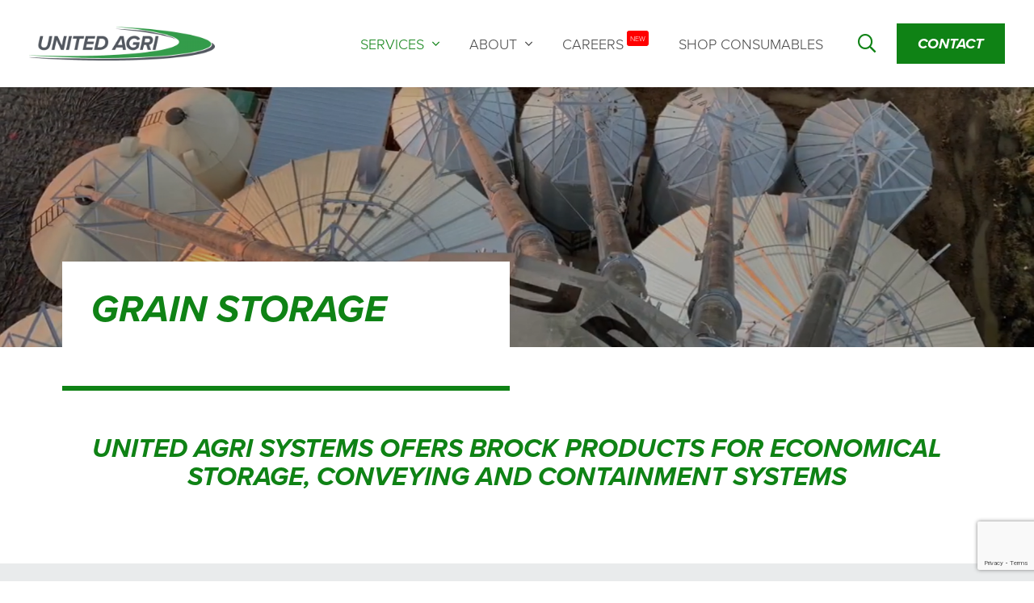

--- FILE ---
content_type: text/html; charset=UTF-8
request_url: https://unitedagri.com/grain-storage-milling/grain-storage/
body_size: 88193
content:
<!DOCTYPE html>

<html class="no-js" lang="en-US">

<head>
  
<meta charset="UTF-8">
<meta name="viewport" content="width=device-width, initial-scale=1.0">
<link rel="pingback" href="https://unitedagri.com/xmlrpc.php">
<title>Grain Storage | United Agri Systems</title>
<meta name='robots' content='max-image-preview:large' />
<link rel='dns-prefetch' href='//js.hs-scripts.com' />
<link rel='dns-prefetch' href='//www.google.com' />
<link rel='dns-prefetch' href='//s.w.org' />
<link rel="alternate" type="application/rss+xml" title="United Agri Systems &raquo; Feed" href="https://unitedagri.com/feed/" />
<link rel="alternate" type="application/rss+xml" title="United Agri Systems &raquo; Comments Feed" href="https://unitedagri.com/comments/feed/" />
<link rel="alternate" type="text/calendar" title="United Agri Systems &raquo; iCal Feed" href="https://unitedagri.com/events/?ical=1" />
<link rel='stylesheet' id='tablepresstable-buildindexcss-css'  href='https://unitedagri.com/wp-content/plugins/tablepress/blocks/table/build/index.css?ver=6.0.11' type='text/css' media='all' />
<style id='wpgb-head-inline-css' type='text/css'>
.wp-grid-builder:not(.wpgb-template),.wpgb-facet{opacity:0.01}.wpgb-facet fieldset{margin:0;padding:0;border:none;outline:none;box-shadow:none}.wpgb-facet fieldset:last-child{margin-bottom:40px;}.wpgb-facet fieldset legend.wpgb-sr-only{height:1px;width:1px}
</style>
<link rel='stylesheet' id='parent-style-css'  href='https://unitedagri.com/wp-content/themes/pro/style.css?ver=6.0.11' type='text/css' media='all' />
<link rel='stylesheet' id='x-child-css'  href='https://unitedagri.com/wp-content/themes/pro-child/style.css?ver=1.0.0' type='text/css' media='all' />
<link rel='stylesheet' id='x-stack-css'  href='https://unitedagri.com/wp-content/themes/pro/framework/dist/css/site/stacks/renew.css?ver=5.1.5' type='text/css' media='all' />
<link rel='stylesheet' id='tablepress-default-css'  href='https://unitedagri.com/wp-content/plugins/tablepress/css/build/default.css?ver=2.4.4' type='text/css' media='all' />
<style id='cs-inline-css' type='text/css'>
 a,h1 a:hover,h2 a:hover,h3 a:hover,h4 a:hover,h5 a:hover,h6 a:hover,.x-comment-time:hover,#reply-title small a,.comment-reply-link:hover,.x-comment-author a:hover,.x-recent-posts a:hover .h-recent-posts{color:#0f8215;}a:hover,#reply-title small a:hover{color:rgb(69,69,69);}.entry-title:before{color:#dddddd;}a.x-img-thumbnail:hover,li.bypostauthor > article.comment{border-color:#0f8215;}.flex-direction-nav a,.flex-control-nav a:hover,.flex-control-nav a.flex-active,.x-dropcap,.x-skill-bar .bar,.x-pricing-column.featured h2,.h-comments-title small,.x-pagination a:hover,.woocommerce-pagination a:hover,.x-entry-share .x-share:hover,.entry-thumb,.widget_tag_cloud .tagcloud a:hover,.widget_product_tag_cloud .tagcloud a:hover,.x-highlight,.x-recent-posts .x-recent-posts-img:after,.x-portfolio-filters{background-color:#0f8215;}.x-portfolio-filters:hover{background-color:rgb(69,69,69);}.x-main{width:calc(70% - 3.20197%);}.x-sidebar{width:calc(100% - 3.20197% - 70%);}.h-landmark{font-weight:300;}.x-comment-author a{color:rgb(69,69,69);}.x-comment-author a,.comment-form-author label,.comment-form-email label,.comment-form-url label,.comment-form-rating label,.comment-form-comment label,.widget_calendar #wp-calendar caption,.widget_calendar #wp-calendar th,.x-accordion-heading .x-accordion-toggle,.x-nav-tabs > li > a:hover,.x-nav-tabs > .active > a,.x-nav-tabs > .active > a:hover{color:#0f8215;}.widget_calendar #wp-calendar th{border-bottom-color:#0f8215;}.x-pagination span.current,.woocommerce-pagination span[aria-current],.x-portfolio-filters-menu,.widget_tag_cloud .tagcloud a,.h-feature-headline span i,.widget_price_filter .ui-slider .ui-slider-handle{background-color:#0f8215;}@media (max-width:978.98px){}html{font-size:14px;}@media (min-width:480px){html{font-size:15px;}}@media (min-width:767px){html{font-size:16px;}}@media (min-width:979px){html{font-size:17px;}}@media (min-width:1200px){html{font-size:18px;}}body{font-style:normal;font-weight:300;color:rgb(69,69,69);background-color:rgb(255,255,255);}.w-b{font-weight:300 !important;}h1,h2,h3,h4,h5,h6,.h1,.h2,.h3,.h4,.h5,.h6{font-family:"proxima-nova",sans-serif;font-style:italic;font-weight:800;text-transform:uppercase;}h1,.h1{letter-spacing:0em;}h2,.h2{letter-spacing:0em;}h3,.h3{letter-spacing:0em;}h4,.h4{letter-spacing:0em;}h5,.h5{letter-spacing:0em;}h6,.h6{letter-spacing:0em;}.w-h{font-weight:800 !important;}.x-container.width{width:88%;}.x-container.max{max-width:1280px;}.x-bar-content.x-container.width{flex-basis:88%;}.x-main.full{float:none;display:block;width:auto;}@media (max-width:978.98px){.x-main.full,.x-main.left,.x-main.right,.x-sidebar.left,.x-sidebar.right{float:none;display:block;width:auto !important;}}.entry-header,.entry-content{font-size:1rem;}body,input,button,select,textarea{font-family:"proxima-nova",sans-serif;}h1,h2,h3,h4,h5,h6,.h1,.h2,.h3,.h4,.h5,.h6,h1 a,h2 a,h3 a,h4 a,h5 a,h6 a,.h1 a,.h2 a,.h3 a,.h4 a,.h5 a,.h6 a,blockquote{color:#0f8215;}.cfc-h-tx{color:#0f8215 !important;}.cfc-h-bd{border-color:#0f8215 !important;}.cfc-h-bg{background-color:#0f8215 !important;}.cfc-b-tx{color:rgb(69,69,69) !important;}.cfc-b-bd{border-color:rgb(69,69,69) !important;}.cfc-b-bg{background-color:rgb(69,69,69) !important;}.x-btn,.button,[type="submit"]{color:#ffffff;border-color:#0f8215;background-color:#0f8215;text-shadow:0 0.075em 0.075em rgba(0,0,0,0.5);}.x-btn:hover,.button:hover,[type="submit"]:hover{color:#ffffff;border-color:rgb(69,69,69);background-color:rgb(69,69,69);text-shadow:0 0.075em 0.075em rgba(0,0,0,0.5);}.x-btn.x-btn-real,.x-btn.x-btn-real:hover{margin-bottom:0.25em;text-shadow:0 0.075em 0.075em rgba(0,0,0,0.65);}.x-btn.x-btn-real{box-shadow:0 0.25em 0 0 #a71000,0 4px 9px rgba(0,0,0,0.75);}.x-btn.x-btn-real:hover{box-shadow:0 0.25em 0 0 #a71000,0 4px 9px rgba(0,0,0,0.75);}.x-btn.x-btn-flat,.x-btn.x-btn-flat:hover{margin-bottom:0;text-shadow:0 0.075em 0.075em rgba(0,0,0,0.65);box-shadow:none;}.x-btn.x-btn-transparent,.x-btn.x-btn-transparent:hover{margin-bottom:0;border-width:3px;text-shadow:none;text-transform:uppercase;background-color:transparent;box-shadow:none;}body .gform_wrapper .gfield_required{color:#0f8215;}body .gform_wrapper h2.gsection_title,body .gform_wrapper h3.gform_title,body .gform_wrapper .top_label .gfield_label,body .gform_wrapper .left_label .gfield_label,body .gform_wrapper .right_label .gfield_label{font-weight:800;}body .gform_wrapper h2.gsection_title{letter-spacing:0emem !important;}body .gform_wrapper h3.gform_title{letter-spacing:0emem !important;}body .gform_wrapper .top_label .gfield_label,body .gform_wrapper .left_label .gfield_label,body .gform_wrapper .right_label .gfield_label{color:#0f8215;}body .gform_wrapper .validation_message{font-weight:300;} @font-face{font-family:'FontAwesomePro';font-style:normal;font-weight:900;font-display:block;src:url('https://unitedagri.com/wp-content/themes/pro/cornerstone/assets/fonts/fa-solid-900.woff2') format('woff2'),url('https://unitedagri.com/wp-content/themes/pro/cornerstone/assets/fonts/fa-solid-900.woff') format('woff'),url('https://unitedagri.com/wp-content/themes/pro/cornerstone/assets/fonts/fa-solid-900.ttf') format('truetype');}[data-x-fa-pro-icon]{font-family:"FontAwesomePro" !important;}[data-x-fa-pro-icon]:before{content:attr(data-x-fa-pro-icon);}[data-x-icon],[data-x-icon-o],[data-x-icon-l],[data-x-icon-s],[data-x-icon-b],[data-x-fa-pro-icon],[class*="cs-fa-"]{display:inline-block;font-style:normal;font-weight:400;text-decoration:inherit;text-rendering:auto;-webkit-font-smoothing:antialiased;-moz-osx-font-smoothing:grayscale;}[data-x-icon].left,[data-x-icon-o].left,[data-x-icon-l].left,[data-x-icon-s].left,[data-x-icon-b].left,[data-x-fa-pro-icon].left,[class*="cs-fa-"].left{margin-right:0.5em;}[data-x-icon].right,[data-x-icon-o].right,[data-x-icon-l].right,[data-x-icon-s].right,[data-x-icon-b].right,[data-x-fa-pro-icon].right,[class*="cs-fa-"].right{margin-left:0.5em;}[data-x-icon]:before,[data-x-icon-o]:before,[data-x-icon-l]:before,[data-x-icon-s]:before,[data-x-icon-b]:before,[data-x-fa-pro-icon]:before,[class*="cs-fa-"]:before{line-height:1;}@font-face{font-family:'FontAwesome';font-style:normal;font-weight:900;font-display:block;src:url('https://unitedagri.com/wp-content/themes/pro/cornerstone/assets/fonts/fa-solid-900.woff2') format('woff2'),url('https://unitedagri.com/wp-content/themes/pro/cornerstone/assets/fonts/fa-solid-900.woff') format('woff'),url('https://unitedagri.com/wp-content/themes/pro/cornerstone/assets/fonts/fa-solid-900.ttf') format('truetype');}[data-x-icon],[data-x-icon-s],[data-x-icon][class*="cs-fa-"]{font-family:"FontAwesome" !important;font-weight:900;}[data-x-icon]:before,[data-x-icon][class*="cs-fa-"]:before{content:attr(data-x-icon);}[data-x-icon-s]:before{content:attr(data-x-icon-s);}@font-face{font-family:'FontAwesomeRegular';font-style:normal;font-weight:400;font-display:block;src:url('https://unitedagri.com/wp-content/themes/pro/cornerstone/assets/fonts/fa-regular-400.woff2') format('woff2'),url('https://unitedagri.com/wp-content/themes/pro/cornerstone/assets/fonts/fa-regular-400.woff') format('woff'),url('https://unitedagri.com/wp-content/themes/pro/cornerstone/assets/fonts/fa-regular-400.ttf') format('truetype');}@font-face{font-family:'FontAwesomePro';font-style:normal;font-weight:400;font-display:block;src:url('https://unitedagri.com/wp-content/themes/pro/cornerstone/assets/fonts/fa-regular-400.woff2') format('woff2'),url('https://unitedagri.com/wp-content/themes/pro/cornerstone/assets/fonts/fa-regular-400.woff') format('woff'),url('https://unitedagri.com/wp-content/themes/pro/cornerstone/assets/fonts/fa-regular-400.ttf') format('truetype');}[data-x-icon-o]{font-family:"FontAwesomeRegular" !important;}[data-x-icon-o]:before{content:attr(data-x-icon-o);}@font-face{font-family:'FontAwesomeLight';font-style:normal;font-weight:300;font-display:block;src:url('https://unitedagri.com/wp-content/themes/pro/cornerstone/assets/fonts/fa-light-300.woff2') format('woff2'),url('https://unitedagri.com/wp-content/themes/pro/cornerstone/assets/fonts/fa-light-300.woff') format('woff'),url('https://unitedagri.com/wp-content/themes/pro/cornerstone/assets/fonts/fa-light-300.ttf') format('truetype');}@font-face{font-family:'FontAwesomePro';font-style:normal;font-weight:300;font-display:block;src:url('https://unitedagri.com/wp-content/themes/pro/cornerstone/assets/fonts/fa-light-300.woff2') format('woff2'),url('https://unitedagri.com/wp-content/themes/pro/cornerstone/assets/fonts/fa-light-300.woff') format('woff'),url('https://unitedagri.com/wp-content/themes/pro/cornerstone/assets/fonts/fa-light-300.ttf') format('truetype');}[data-x-icon-l]{font-family:"FontAwesomeLight" !important;font-weight:300;}[data-x-icon-l]:before{content:attr(data-x-icon-l);}@font-face{font-family:'FontAwesomeBrands';font-style:normal;font-weight:normal;font-display:block;src:url('https://unitedagri.com/wp-content/themes/pro/cornerstone/assets/fonts/fa-brands-400.woff2') format('woff2'),url('https://unitedagri.com/wp-content/themes/pro/cornerstone/assets/fonts/fa-brands-400.woff') format('woff'),url('https://unitedagri.com/wp-content/themes/pro/cornerstone/assets/fonts/fa-brands-400.ttf') format('truetype');}[data-x-icon-b]{font-family:"FontAwesomeBrands" !important;}[data-x-icon-b]:before{content:attr(data-x-icon-b);} .mc-0.x-bar{height:6em;border:0;font-size:1em;background-color:#ffffff;box-shadow:0em 0em 1em 2px rgba(0,0,0,0.15);z-index:9999;}.mc-0 .x-bar-content{flex-direction:row;justify-content:space-between;align-items:center;flex-grow:0;flex-shrink:1;flex-basis:100%;height:6em;max-width:1280px;}.mc-0.x-bar-outer-spacers:after,.mc-0.x-bar-outer-spacers:before{flex-basis:2em;width:2em!important;height:2em;}.mc-0.x-bar-space{font-size:1em;height:6em;}.mc-1.x-bar-container{flex-direction:row;justify-content:space-between;align-items:center;flex-grow:0;flex-shrink:1;flex-basis:auto;border:0;font-size:1em;z-index:1;}.mc-2.x-image{font-size:1em;border:0;}.mc-3.x-image{max-width:230px;margin-top:0em;margin-right:1em;margin-bottom:0em;margin-left:0em;background-color:transparent;}.mc-4.x-image{max-width:240px;margin-top:30px;margin-right:30px;margin-bottom:30px;margin-left:30px;}.mc-5{margin-top:0em;margin-left:0em;font-size:1em;}.mc-6{margin-right:1em;margin-bottom:0em;flex-direction:row;justify-content:space-around;align-items:stretch;align-self:stretch;flex-grow:0;flex-shrink:0;flex-basis:auto;}.mc-6 > li,.mc-6 > li > a{flex-grow:0;flex-shrink:1;flex-basis:auto;}.mc-7{margin-right:0em;margin-bottom:1.7em;}.mc-7,.mc-7 .x-anchor{transition-duration:300ms;transition-timing-function:cubic-bezier(0.400,0.000,0.200,1.000);}.mc-8 .x-dropdown {width:14em;font-size:16px;border:0;background-color:#0f8215;box-shadow:0em 0.15em 2em 0em rgba(0,0,0,0.15);transition-duration:500ms,500ms,0s;transition-timing-function:cubic-bezier(0.400,0.000,0.200,1.000);}.mc-8 selector:not(.x-active) {transition-delay:0s,0s,500ms;}.mc-9.x-anchor .x-anchor-text {margin-top:5px;margin-bottom:5px;margin-left:5px;}.mc-9.x-anchor .x-anchor-text-primary {line-height:1;text-transform:uppercase;}.mc-a.x-anchor {border:0;font-size:1em;}.mc-a.x-anchor .x-anchor-content {flex-direction:row;align-items:center;}.mc-b.x-anchor {background-color:transparent;}.mc-b.x-anchor .x-anchor-text-primary {font-style:normal;}.mc-c.x-anchor .x-anchor-content {justify-content:center;}.mc-d.x-anchor .x-anchor-content {padding-top:.75em;padding-right:.75em;padding-bottom:.75em;padding-left:.75em;}.mc-d.x-anchor .x-anchor-text-primary {font-family:"proxima-nova",sans-serif;font-weight:300;color:rgb(69,69,69);}.mc-d.x-anchor:hover .x-anchor-text-primary,.mc-d.x-anchor[class*="active"] .x-anchor-text-primary,[data-x-effect-provider*="colors"]:hover .mc-d.x-anchor .x-anchor-text-primary {color:#0f8215;}.mc-d.x-anchor .x-anchor-sub-indicator {color:rgb(69,69,69);}.mc-d.x-anchor:hover .x-anchor-sub-indicator,.mc-d.x-anchor[class*="active"] .x-anchor-sub-indicator,[data-x-effect-provider*="colors"]:hover .mc-d.x-anchor .x-anchor-sub-indicator {color:#0f8215;}.mc-e.x-anchor .x-anchor-text {margin-right:5px;}.mc-f.x-anchor .x-anchor-text-primary {font-size:1em;}.mc-g.x-anchor .x-anchor-sub-indicator {margin-top:5px;margin-right:5px;margin-bottom:5px;margin-left:5px;font-size:1em;}.mc-h.x-anchor .x-anchor-content {justify-content:flex-start;padding-top:0.75em;padding-right:0.75em;padding-bottom:0.75em;padding-left:0.75em;}.mc-h.x-anchor:hover,.mc-h.x-anchor[class*="active"],[data-x-effect-provider*="colors"]:hover .mc-h.x-anchor {background-color:rgba(0,0,0,0.2);}.mc-h.x-anchor .x-anchor-text-primary {font-weight:700i;}.mc-i.x-anchor .x-anchor-text {margin-right:auto;}.mc-j.x-anchor .x-anchor-text-primary {font-family:"proxima-nova",sans-serif;}.mc-k.x-anchor .x-anchor-text-primary {color:rgb(255,255,255);}.mc-l.x-anchor {width:2.75vh;min-width:2em;height:2.75em;min-height:2em;margin-right:1em;}.mc-l.x-anchor .x-graphic-icon {font-size:1.25em;}.mc-l.x-anchor:hover .x-graphic-icon,.mc-l.x-anchor[class*="active"] .x-graphic-icon,[data-x-effect-provider*="colors"]:hover .mc-l.x-anchor .x-graphic-icon {color:rgba(0,0,0,0.5);}.mc-m.x-anchor {margin-top:0em;margin-bottom:0em;border-top-left-radius:100em;border-top-right-radius:100em;border-bottom-right-radius:100em;border-bottom-left-radius:100em;}.mc-n.x-anchor {margin-left:0em;}.mc-n.x-anchor .x-graphic-icon {width:auto;border:0;color:#0f8215;}.mc-o.x-anchor {background-color:rgba(255,255,255,1);}.mc-q.x-anchor .x-graphic {margin-top:5px;margin-right:5px;margin-bottom:5px;margin-left:5px;}.mc-r.x-anchor {background-color:#0f8215;}.mc-s.x-anchor .x-anchor-content {padding-top:0.6em;padding-right:1.2em;padding-bottom:0.6em;padding-left:1.2em;}.mc-s.x-anchor .x-anchor-text-primary {font-weight:700;}.mc-t.x-anchor:hover,.mc-t.x-anchor[class*="active"],[data-x-effect-provider*="colors"]:hover .mc-t.x-anchor {background-color:rgb(69,69,69);}.mc-u.x-anchor .x-anchor-text-primary {font-style:italic;}.mc-v.x-anchor {width:3em;min-width:3em;height:3em;min-height:3em;margin-right:0em;margin-left:1em;}.mc-v.x-anchor:hover,.mc-v.x-anchor[class*="active"],[data-x-effect-provider*="colors"]:hover .mc-v.x-anchor {background-color:rgb(233,235,236);}.mc-v.x-anchor .x-toggle {color:rgb(255,255,255);}.mc-v.x-anchor:hover .x-toggle,.mc-v.x-anchor[class*="active"] .x-toggle,[data-x-effect-provider*="colors"]:hover .mc-v.x-anchor .x-toggle {color:#0f8215;}.mc-v.x-anchor .x-toggle-burger {width:10em;margin-top:3em;margin-right:0;margin-bottom:3em;margin-left:0;font-size:2px;}.mc-v.x-anchor .x-toggle-burger-bun-t {transform:translate3d(0,calc(3em * -1),0);}.mc-v.x-anchor .x-toggle-burger-bun-b {transform:translate3d(0,3em,0);}.mc-w.x-anchor .x-anchor-content {padding-top:0.3em;padding-right:0.3em;padding-bottom:0.3em;padding-left:0.3em;}.mc-w.x-anchor:hover .x-anchor-text-primary,.mc-w.x-anchor[class*="active"] .x-anchor-text-primary,[data-x-effect-provider*="colors"]:hover .mc-w.x-anchor .x-anchor-text-primary {color:rgb(69,69,69);}.mc-w.x-anchor .x-anchor-sub-indicator {color:rgb(233,235,236);}.mc-w.x-anchor:hover .x-anchor-sub-indicator,.mc-w.x-anchor[class*="active"] .x-anchor-sub-indicator,[data-x-effect-provider*="colors"]:hover .mc-w.x-anchor .x-anchor-sub-indicator {color:rgb(69,69,69);}.mc-x.x-anchor .x-anchor-text-primary {font-size:1.3em;font-weight:700i;}.mc-y.x-anchor {width:100%;}.mc-y.x-anchor .x-anchor-content {padding-top:0.575em;padding-right:1em;padding-bottom:0.575em;padding-left:1em;}.mc-y.x-anchor .x-anchor-text-primary {color:#0f8215;}.mc-y.x-anchor:hover .x-anchor-text-primary,.mc-y.x-anchor[class*="active"] .x-anchor-text-primary,[data-x-effect-provider*="colors"]:hover .mc-y.x-anchor .x-anchor-text-primary {color:rgb(255,255,255);}.mc-z.x-anchor {width:2.5em;height:2.5em;margin-right:0.3em;background-color:rgb(255,255,255);}.mc-z.x-anchor .x-graphic-icon {font-size:1.5em;}.mc-z.x-anchor:hover .x-graphic-icon,.mc-z.x-anchor[class*="active"] .x-graphic-icon,[data-x-effect-provider*="colors"]:hover .mc-z.x-anchor .x-graphic-icon {color:rgb(255,255,255);}.mc-10{font-size:16px;padding-top:0;padding-right:calc(2.5em * 1.5);padding-bottom:0;padding-left:calc(2.5em * 1.5);transition-duration:500ms,0s;transition-timing-function:cubic-bezier(0.400,0.000,0.200,1.000);}.mc-10:after,.mc-10:before{width:calc(2.5em * 1.5);height:calc(2.5em * 1.5);}.mc-10:not(.x-active){transition-delay:0s,500ms;}.mc-10 .x-modal-bg{background-color:rgba(255,255,255,0.88);}.mc-10 .x-modal-close{width:calc(1em * 1.5);height:calc(1em * 1.5);font-size:2.5em;color:#0f8215;}.mc-10 .x-modal-close:focus,.mc-10 .x-modal-close:hover{color:rgba(255,255,255,1);}.mc-10 .x-modal-content{width:100%;border:0;padding-top:2em;padding-right:2em;padding-bottom:2em;padding-left:2em;transition-duration:500ms;transition-timing-function:cubic-bezier(0.400,0.000,0.200,1.000);}.mc-11{width:100%;max-width:none;height:auto;border:0;font-size:1em;}.mc-11 .x-search-input{order:2;margin-top:0px;margin-right:0px;margin-bottom:0px;margin-left:0px;font-size:1em;font-style:normal;line-height:1.3;}.mc-11 .x-search-btn-submit{order:1;width:1em;height:1em;border:0;font-size:1em;}.mc-11 .x-search-btn-clear{order:3;border:0;}.mc-12{border-top-left-radius:100em;border-top-right-radius:100em;border-bottom-right-radius:100em;border-bottom-left-radius:100em;background-color:rgb(255,255,255);box-shadow:0em 0.15em 0.5em 0em rgba(0,0,0,0.15);}.mc-12.x-search-focused{border-top-left-radius:100em;border-top-right-radius:100em;border-bottom-right-radius:100em;border-bottom-left-radius:100em;}.mc-12 .x-search-input{font-family:inherit;font-weight:400;color:#0f8215;}.mc-12.x-search-has-content .x-search-input{color:rgba(0,0,0,1);}.mc-12 .x-search-btn-submit{margin-top:1em;margin-right:0.64em;margin-bottom:1em;margin-left:1em;color:rgba(0,0,0,1);}.mc-12 .x-search-btn-clear{width:1em;height:1em;margin-top:1em;margin-right:1em;margin-bottom:1em;margin-left:0.64em;color:rgba(0,0,0,0.5);font-size:1em;}.mc-12 .x-search-btn-clear:focus,.mc-12 .x-search-btn-clear:hover{color:rgb(0,0,0);}.mc-13{margin-top:0em;margin-right:0em;margin-bottom:1.5em;margin-left:0em;background-color:rgba(255,255,255,1);}.mc-13 .x-search-input{font-family:"proxima-nova",sans-serif;font-weight:300;color:rgb(69,69,69);}.mc-13.x-search-has-content .x-search-input{color:#0f8215;}.mc-13 .x-search-btn-submit{margin-top:0.5em;margin-right:0.5em;margin-bottom:0.5em;margin-left:0.9em;color:rgb(69,69,69);}.mc-13 .x-search-btn-submit:focus,.mc-13 .x-search-btn-submit:hover{color:#0f8215;}.mc-13 .x-search-btn-clear{width:2em;height:2em;margin-top:0.5em;margin-right:0.5em;margin-bottom:0.5em;margin-left:0.5em;border-top-left-radius:100em;border-top-right-radius:100em;border-bottom-right-radius:100em;border-bottom-left-radius:100em;color:rgba(255,255,255,1);font-size:0.9em;background-color:rgba(0,0,0,0.25);}.mc-13 .x-search-btn-clear:focus,.mc-13 .x-search-btn-clear:hover{border-top-left-radius:100em;border-top-right-radius:100em;border-bottom-right-radius:100em;border-bottom-left-radius:100em;background-color:rgba(0,0,0,0.3);}.mc-14{font-size:16px;transition-duration:500ms;}.mc-14 .x-off-canvas-bg{background-color:rgba(0,0,0,0.75);transition-duration:500ms;transition-timing-function:cubic-bezier(0.400,0.000,0.200,1.000);}.mc-14 .x-off-canvas-close{width:calc(1em * 1.5);height:calc(1em * 1.5);font-size:1.5em;color:rgb(255,255,255);transition-duration:0.3s,500ms,500ms;transition-timing-function:ease-in-out,cubic-bezier(0.400,0.000,0.200,1.000),cubic-bezier(0.400,0.000,0.200,1.000);}.mc-14 .x-off-canvas-close:focus,.mc-14 .x-off-canvas-close:hover{color:rgba(0,0,0,1);}.mc-14 .x-off-canvas-content{display:flex;flex-direction:column;justify-content:flex-start;align-items:stretch;width:100%;max-width:24em;border:0;background-color:#0f8215;box-shadow:0em 0em 2em 0em rgba(0,0,0,0.25);transition-duration:500ms;transition-timing-function:cubic-bezier(0.400,0.000,0.200,1.000);}.mc-15.x-div{display:flex;flex-direction:column;justify-content:flex-start;align-items:stretch;padding-top:2.25em;padding-right:2.25em;padding-bottom:1.75em;padding-left:2.25em;}.mc-16.x-div{flex-grow:0;}.mc-17.x-div{flex-shrink:0;}.mc-18.x-div{flex-basis:auto;border:0;font-size:1em;}.mc-19.x-div{flex-shrink:1;margin-top:0em;margin-right:-0.5em;margin-bottom:0em;margin-left:-0.5em;}.mc-1a.x-div{flex-grow:1;padding-top:.5em;padding-right:.5em;padding-bottom:.5em;padding-left:.5em;text-align:center;background-color:rgba(38,38,38,0.3);}.mc-1b.x-text{margin-top:0em;margin-right:0em;margin-bottom:1em;margin-left:0em;border:0;font-family:"proxima-nova",sans-serif;font-size:1em;font-style:normal;font-weight:300;line-height:1.5;letter-spacing:0em;text-transform:none;color:rgb(255,255,255);}.mc-1b.x-text > :first-child{margin-top:0;}.mc-1b.x-text > :last-child{margin-bottom:0;} .me-0.x-bar{height:auto;padding-right:0em;padding-left:0em;border:0;}.me-0 .x-bar-content{flex-direction:row;align-items:center;flex-grow:0;flex-shrink:1;flex-basis:100%;height:auto;max-width:1280px;}.me-1.x-bar{padding-top:2em;padding-bottom:2em;background-color:#0f8215;}.me-1 .x-bar-content{justify-content:center;}.me-1.x-bar-outer-spacers:after,.me-1.x-bar-outer-spacers:before{flex-basis:1.5em;width:1.5em!important;height:1.5em;}.me-2.x-bar{font-size:1em;box-shadow:0em 0.15em 2em 0em rgba(0,0,0,0.15);z-index:9999;}.me-2.x-bar-space{font-size:1em;}.me-3.x-bar{padding-top:3em;padding-bottom:3em;background-color:rgb(69,69,69);}.me-4 .x-bar-content{justify-content:space-between;}.me-4.x-bar-outer-spacers:after,.me-4.x-bar-outer-spacers:before{flex-basis:2em;width:2em!important;height:2em;}.me-5.x-bar{padding-top:1em;padding-bottom:1em;font-size:16px;background-color:#ffffff;z-index:100;}.me-5 .x-bar-content{flex-wrap:wrap;align-content:center;}.me-5.x-bar-space{font-size:16px;}.me-6.x-bar-container{flex-direction:row;align-items:center;flex-basis:auto;border:0;font-size:1em;}.me-7.x-bar-container{justify-content:center;flex-grow:0;flex-shrink:1;}.me-8.x-bar-container{z-index:auto;}.me-9.x-bar-container{justify-content:space-between;}.me-a.x-bar-container{flex-grow:1;flex-shrink:0;max-width:100%;}.me-b.x-bar-container{justify-content:flex-start;z-index:1;}.me-c.x-anchor {width:100%;height:3em;background-color:rgba(255,255,255,1);}.me-c.x-anchor .x-anchor-content {padding-top:1em;padding-right:1em;padding-bottom:1em;padding-left:1em;}.me-c.x-anchor .x-anchor-text {margin-right:5px;}.me-c.x-anchor .x-anchor-text-primary {font-family:"proxima-nova",sans-serif;font-weight:700;}.me-c.x-anchor .x-graphic {margin-top:5px;margin-right:5px;margin-bottom:5px;margin-left:5px;}.me-c.x-anchor .x-graphic-icon {color:rgba(0,0,0,1);}.me-c.x-anchor:hover .x-graphic-icon,.me-c.x-anchor[class*="active"] .x-graphic-icon,[data-x-effect-provider*="colors"]:hover .me-c.x-anchor .x-graphic-icon {color:rgba(0,0,0,0.5);}.me-e.x-anchor {border:0;font-size:1em;}.me-e.x-anchor .x-anchor-content {flex-direction:row;align-items:center;}.me-f.x-anchor {border-top-left-radius:100em;border-top-right-radius:100em;border-bottom-right-radius:100em;border-bottom-left-radius:100em;box-shadow:0em 0.15em 0.65em 0em rgba(0,0,0,0.25);}.me-f.x-anchor .x-graphic-icon {font-size:1.25em;width:auto;border:0;}.me-g.x-anchor .x-anchor-content {justify-content:center;}.me-h.x-anchor .x-anchor-text-primary {font-size:1em;font-style:normal;line-height:1;}.me-i.x-anchor .x-anchor-text {margin-top:5px;margin-bottom:5px;margin-left:5px;}.me-i.x-anchor .x-anchor-text-primary {color:rgba(0,0,0,1);}.me-i.x-anchor:hover .x-anchor-text-primary,.me-i.x-anchor[class*="active"] .x-anchor-text-primary,[data-x-effect-provider*="colors"]:hover .me-i.x-anchor .x-anchor-text-primary {color:rgba(0,0,0,0.5);}.me-k.x-anchor .x-anchor-content {padding-top:0.25em;padding-right:0.25em;padding-bottom:0.25em;padding-left:0em;}.me-k.x-anchor .x-anchor-text-primary {font-family:"proxima-nova",sans-serif;font-weight:300;color:rgb(255,255,255);}.me-k.x-anchor:hover .x-anchor-text-primary,.me-k.x-anchor[class*="active"] .x-anchor-text-primary,[data-x-effect-provider*="colors"]:hover .me-k.x-anchor .x-anchor-text-primary {color:#0f8215;}.me-l.x-anchor .x-anchor-content {justify-content:flex-start;padding-top:0.75em;padding-right:0.75em;padding-bottom:0.75em;padding-left:0.75em;}.me-l.x-anchor .x-anchor-text {margin-right:auto;}.me-l.x-anchor .x-anchor-text-primary {font-family:inherit;font-weight:400;}.me-l.x-anchor .x-anchor-sub-indicator {margin-top:5px;margin-right:5px;margin-bottom:5px;margin-left:5px;font-size:1em;color:rgba(0,0,0,1);}.me-l.x-anchor:hover .x-anchor-sub-indicator,.me-l.x-anchor[class*="active"] .x-anchor-sub-indicator,[data-x-effect-provider*="colors"]:hover .me-l.x-anchor .x-anchor-sub-indicator {color:rgba(0,0,0,0.5);}.me-m.x-anchor {width:2.25em;height:2.25em;background-color:rgb(255,255,255);}.me-m.x-anchor:hover,.me-m.x-anchor[class*="active"],[data-x-effect-provider*="colors"]:hover .me-m.x-anchor {background-color:#0f8215;}.me-m.x-anchor .x-graphic-icon {color:rgb(69,69,69);}.me-m.x-anchor:hover .x-graphic-icon,.me-m.x-anchor[class*="active"] .x-graphic-icon,[data-x-effect-provider*="colors"]:hover .me-m.x-anchor .x-graphic-icon {color:rgb(255,255,255);}.me-n.x-anchor {margin-top:0em;margin-right:1em;margin-bottom:0em;margin-left:0em;}.me-o{font-size:16px;padding-top:0;padding-right:calc(1em * 2);padding-bottom:0;padding-left:calc(1em * 2);transition-duration:500ms,0s;transition-timing-function:cubic-bezier(0.400,0.000,0.200,1.000);}.me-o:after,.me-o:before{width:calc(1em * 2);height:calc(1em * 2);}.me-o:not(.x-active){transition-delay:0s,500ms;}.me-o .x-modal-bg{background-color:rgba(0,0,0,0.75);}.me-o .x-modal-close{width:calc(1em * 2);height:calc(1em * 2);font-size:1em;color:rgba(255,255,255,0.5);}.me-o .x-modal-close:focus,.me-o .x-modal-close:hover{color:rgba(255,255,255,1);}.me-o .x-modal-content{width:100%;max-width:28em;border:0;padding-top:2em;padding-right:2em;padding-bottom:2em;padding-left:2em;background-color:rgba(255,255,255,1);box-shadow:0em 0.15em 2em 0em rgba(0,0,0,0.25);transition-duration:500ms;transition-timing-function:cubic-bezier(0.400,0.000,0.200,1.000);}.me-p.x-text{font-size:2em;}.me-p.x-text .x-text-content-text-primary{font-family:inherit;font-size:1em;font-style:normal;font-weight:400;line-height:1.4;text-transform:none;color:rgba(0,0,0,1);}.me-q.x-text{border:0;}.me-q.x-text .x-text-content-text-primary{letter-spacing:0em;}.me-r.x-text{margin-top:0em;margin-right:0em;margin-bottom:0.8em;margin-left:0em;font-size:1em;}.me-r.x-text .x-text-content-text-primary{font-family:"proxima-nova",sans-serif;font-size:1.25em;font-style:italic;font-weight:700;text-transform:uppercase;color:rgb(255,255,255);}.me-s.x-text .x-text-content-text-primary{line-height:1;}.me-t.x-text .x-text-content-text-primary{line-height:1.1;}.me-u.x-row{z-index:1;width:100%;margin-right:auto;margin-left:auto;border:0;padding-top:1px;padding-right:1px;padding-bottom:1px;padding-left:1px;font-size:1em;}.me-u > .x-row-inner{flex-direction:row;}.me-v > .x-row-inner{justify-content:flex-start;align-items:stretch;align-content:stretch;margin-top:calc(((2rem / 2) + 1px) * -1);margin-right:calc(((2rem / 2) + 1px) * -1);margin-bottom:calc(((2rem / 2) + 1px) * -1);margin-left:calc(((2rem / 2) + 1px) * -1);}.me-v > .x-row-inner > *{margin-top:calc(2rem / 2);margin-bottom:calc(2rem / 2);margin-right:calc(2rem / 2);margin-left:calc(2rem / 2);}.me-v > .x-row-inner > *:nth-child(4n - 3) {flex-basis:calc(25% - 2rem);}.me-v > .x-row-inner > *:nth-child(4n - 2) {flex-basis:calc(25% - 2rem);}.me-v > .x-row-inner > *:nth-child(4n - 1) {flex-basis:calc(25% - 2rem);}.me-v > .x-row-inner > *:nth-child(4n - 0) {flex-basis:calc(25% - 2rem);}.me-w > .x-row-inner{justify-content:center;align-items:center;align-content:center;margin-top:calc(((1rem / 2) + 1px) * -1);margin-right:calc(((1rem / 2) + 1px) * -1);margin-bottom:calc(((1rem / 2) + 1px) * -1);margin-left:calc(((1rem / 2) + 1px) * -1);}.me-w > .x-row-inner > *{flex-grow:1;margin-top:calc(1rem / 2);margin-bottom:calc(1rem / 2);margin-right:calc(1rem / 2);margin-left:calc(1rem / 2);}.me-x > .x-row-inner > *:nth-child(2n - 1) {flex-basis:calc(50% - 1rem);}.me-x > .x-row-inner > *:nth-child(2n - 0) {flex-basis:calc(50% - 1rem);}.me-y > .x-row-inner > *:nth-child(3n - 2) {flex-basis:calc(20% - 1rem);}.me-y > .x-row-inner > *:nth-child(3n - 1) {flex-basis:calc(60% - 1rem);}.me-y > .x-row-inner > *:nth-child(3n - 0) {flex-basis:calc(20% - 1rem);}.me-z.x-col{z-index:auto;border:0;font-size:1em;}.me-10.x-col{text-align:center;}.me-11{margin-top:0px;margin-right:0px;margin-bottom:1.5em;margin-left:0px;}.me-12{font-size:1em;flex-direction:column;justify-content:center;align-items:flex-start;align-self:stretch;flex-grow:0;flex-shrink:1;flex-basis:auto;}.me-12 > li,.me-12 > li > a{flex-grow:0;flex-shrink:1;flex-basis:auto;}.me-14 .x-dropdown {width:14em;font-size:16px;border:0;background-color:rgb(255,255,255);box-shadow:0em 0.15em 2em 0em rgba(0,0,0,0.15);transition-duration:500ms,500ms,0s;transition-timing-function:cubic-bezier(0.400,0.000,0.200,1.000);}.me-14 selector:not(.x-active) {transition-delay:0s,0s,500ms;}.me-15.x-text{border:0;font-size:1em;font-style:normal;letter-spacing:0em;text-transform:none;}.me-15.x-text > :first-child{margin-top:0;}.me-15.x-text > :last-child{margin-bottom:0;}.me-16.x-text{font-family:"proxima-nova",sans-serif;font-weight:300;line-height:1.5;}.me-17.x-text{color:rgb(255,255,255);}.me-18.x-text{font-family:inherit;font-weight:400;line-height:1.4;text-align:right;}.me-19.x-text{color:rgb(69,69,69);}.me-1a.x-text{max-width:100%;text-align:center;}.me-1b.x-image{font-size:1em;max-width:200px;margin-top:0px;margin-right:1em;margin-bottom:0px;margin-left:0px;border:0;}@media screen and (max-width:1199.98px){.me-v > .x-row-inner > *:nth-child(2n - 1) {flex-basis:calc(50% - 2rem);}.me-v > .x-row-inner > *:nth-child(2n - 0) {flex-basis:calc(50% - 2rem);}.me-x > .x-row-inner > *:nth-child(3n - 2) {flex-basis:calc(20% - 1rem);}.me-x > .x-row-inner > *:nth-child(3n - 1) {flex-basis:calc(60% - 1rem);}.me-x > .x-row-inner > *:nth-child(3n - 0) {flex-basis:calc(20% - 1rem);}}@media screen and (max-width:978.98px){.me-w > .x-row-inner > *:nth-child(1n - 0) {flex-basis:calc(100% - 1rem);}}@media screen and (max-width:766.98px){.me-v > .x-row-inner > *:nth-child(1n - 0) {flex-basis:calc(100% - 2rem);}} .ma5-0.x-section{margin-top:0px;margin-right:0px;margin-bottom:0px;margin-left:0px;border:0;padding-right:0px;padding-left:0px;}.ma5-1.x-section{padding-top:12em;padding-bottom:0em;}.ma5-2.x-section{z-index:1;}.ma5-3.x-section{padding-top:6em;}.ma5-4.x-section{padding-bottom:4em;}.ma5-5.x-section{padding-top:4em;z-index:auto;}.ma5-6.x-section{background-color:rgb(233,235,236);}.ma5-7.x-section{background-color:rgb(255,255,255);}.ma5-8.x-row{z-index:1;margin-right:auto;margin-left:auto;border:0;padding-top:1px;padding-right:1px;padding-bottom:1px;padding-left:1px;font-size:1em;}.ma5-8 > .x-row-inner{flex-direction:row;justify-content:flex-start;}.ma5-9.x-row{margin-top:0px;margin-bottom:-3em;}.ma5-9 > .x-row-inner > *:nth-child(2n - 1) {flex-basis:calc(50% - 1rem);}.ma5-9 > .x-row-inner > *:nth-child(2n - 0) {flex-basis:calc(50% - 1rem);}.ma5-a > .x-row-inner{align-items:stretch;align-content:stretch;margin-top:calc(((1rem / 2) + 1px) * -1);margin-right:calc(((1rem / 2) + 1px) * -1);margin-bottom:calc(((1rem / 2) + 1px) * -1);margin-left:calc(((1rem / 2) + 1px) * -1);}.ma5-a > .x-row-inner > *{margin-top:calc(1rem / 2);margin-bottom:calc(1rem / 2);margin-right:calc(1rem / 2);margin-left:calc(1rem / 2);}.ma5-c > .x-row-inner > *{flex-grow:1;}.ma5-c > .x-row-inner > *:nth-child(1n - 0) {flex-basis:calc(100% - 1rem);}.ma5-d > .x-row-inner{align-items:center;align-content:center;margin-top:calc(((2rem / 2) + 1px) * -1);margin-right:calc(((2rem / 2) + 1px) * -1);margin-bottom:calc(((2rem / 2) + 1px) * -1);margin-left:calc(((2rem / 2) + 1px) * -1);}.ma5-d > .x-row-inner > *{margin-top:calc(2rem / 2);margin-bottom:calc(2rem / 2);margin-right:calc(2rem / 2);margin-left:calc(2rem / 2);}.ma5-d > .x-row-inner > *:nth-child(2n - 1) {flex-basis:calc(50% - 2rem);}.ma5-d > .x-row-inner > *:nth-child(2n - 0) {flex-basis:calc(50% - 2rem);}.ma5-e.x-col{z-index:1;border-top-width:0px;border-right-width:0px;border-bottom-width:6px;border-left-width:0px;border-top-style:none;border-right-style:none;border-bottom-style:solid;border-left-style:none;border-top-color:transparent;border-right-color:transparent;border-bottom-color:#0f8215;border-left-color:transparent;padding-bottom:3em;}.ma5-f.x-col{font-size:1em;}.ma5-g.x-col{padding-top:2em;padding-right:2em;padding-left:2em;}.ma5-h.x-col{background-color:rgb(255,255,255);}.ma5-i.x-col{z-index:auto;border:0;}.ma5-k.x-col{text-align:center;}.ma5-l.x-col{padding-bottom:2em;}.ma5-m.x-col{background-color:rgb(233,235,236);}.ma5-n.x-text{margin-top:0em;margin-right:0em;margin-bottom:1em;margin-left:0em;border:0;font-size:1em;}.ma5-n.x-text .x-text-content-text-primary{font-family:"proxima-nova",sans-serif;font-style:italic;font-weight:700;letter-spacing:0em;text-transform:uppercase;color:#0f8215;}.ma5-o.x-text .x-text-content-text-primary{font-size:2.6em;line-height:1;}.ma5-p.x-text .x-text-content-text-primary{font-size:1.8em;}.ma5-q.x-text .x-text-content-text-primary{line-height:1.1;}.ma5-r.x-text .x-text-content-text-primary{font-size:2.4em;}.ma5-s.x-text .x-text-content-text-primary{font-size:1.6em;}.ma5-t.x-text{margin-top:0em;margin-right:0em;margin-bottom:1em;margin-left:0em;}.ma5-u.x-text{border:0;font-family:"proxima-nova",sans-serif;font-size:1em;font-style:normal;font-weight:300;line-height:1.5;letter-spacing:0em;text-transform:none;color:rgb(69,69,69);}.ma5-u.x-text > :first-child{margin-top:0;}.ma5-u.x-text > :last-child{margin-bottom:0;}@media screen and (max-width:978.98px){.ma5-9 > .x-row-inner > *:nth-child(1n - 0) {flex-basis:calc(100% - 1rem);}.ma5-d > .x-row-inner > *:nth-child(1n - 0) {flex-basis:calc(100% - 2rem);}}.menu-badge{font-size:9px;margin-left:4px;position:relative;top:-10px;margin-bottom:13px;color:#ffffff;background-color:#FF0000;padding:3px 4px;border-radius:3px;}
</style>
<script type='text/javascript' src='https://unitedagri.com/wp-includes/js/jquery/jquery.min.js?ver=3.6.0' id='jquery-core-js'></script>
<script type='text/javascript' src='https://unitedagri.com/wp-includes/js/jquery/jquery-migrate.min.js?ver=3.3.2' id='jquery-migrate-js'></script>
<link rel="https://api.w.org/" href="https://unitedagri.com/wp-json/" /><link rel="alternate" type="application/json" href="https://unitedagri.com/wp-json/wp/v2/pages/365" /><link rel="canonical" href="https://unitedagri.com/grain-storage-milling/grain-storage/" />
<link rel='shortlink' href='https://unitedagri.com/?p=365' />
<link rel="alternate" type="application/json+oembed" href="https://unitedagri.com/wp-json/oembed/1.0/embed?url=https%3A%2F%2Funitedagri.com%2Fgrain-storage-milling%2Fgrain-storage%2F" />
<link rel="alternate" type="text/xml+oembed" href="https://unitedagri.com/wp-json/oembed/1.0/embed?url=https%3A%2F%2Funitedagri.com%2Fgrain-storage-milling%2Fgrain-storage%2F&#038;format=xml" />
<meta name="google-site-verification" content="SQXRkSKp94bsRirKmaJagIUZpS1sX0qpWMnY3B2rYFk" />			<!-- DO NOT COPY THIS SNIPPET! Start of Page Analytics Tracking for HubSpot WordPress plugin v11.3.33-->
			<script class="hsq-set-content-id" data-content-id="standard-page">
				var _hsq = _hsq || [];
				_hsq.push(["setContentType", "standard-page"]);
			</script>
			<!-- DO NOT COPY THIS SNIPPET! End of Page Analytics Tracking for HubSpot WordPress plugin -->
			<noscript><style>.wp-grid-builder .wpgb-card.wpgb-card-hidden .wpgb-card-wrapper{opacity:1!important;visibility:visible!important;transform:none!important}.wpgb-facet {opacity:1!important;pointer-events:auto!important}.wpgb-facet *:not(.wpgb-pagination-facet){display:none}</style></noscript><meta name="tec-api-version" content="v1"><meta name="tec-api-origin" content="https://unitedagri.com"><link rel="alternate" href="https://unitedagri.com/wp-json/tribe/events/v1/" /><style>.wf-loading a,.wf-loading p,.wf-loading ul,.wf-loading ol,.wf-loading dl,.wf-loading h1,.wf-loading h2,.wf-loading h3,.wf-loading h4,.wf-loading h5,.wf-loading h6,.wf-loading em,.wf-loading pre,.wf-loading cite,.wf-loading span,.wf-loading table,.wf-loading strong,.wf-loading blockquote{visibility:hidden !important;}</style><link rel="icon" href="https://unitedagri.com/wp-content/uploads/2021/05/cropped-Favicon-32x32.png" sizes="32x32" />
<link rel="icon" href="https://unitedagri.com/wp-content/uploads/2021/05/cropped-Favicon-192x192.png" sizes="192x192" />
<link rel="apple-touch-icon" href="https://unitedagri.com/wp-content/uploads/2021/05/cropped-Favicon-180x180.png" />
<meta name="msapplication-TileImage" content="https://unitedagri.com/wp-content/uploads/2021/05/cropped-Favicon-270x270.png" />

  <!-- Google Tag Manager -->
  <script>(function(w,d,s,l,i){w[l]=w[l]||[];w[l].push({'gtm.start':
  new Date().getTime(),event:'gtm.js'});var f=d.getElementsByTagName(s)[0],
  j=d.createElement(s),dl=l!='dataLayer'?'&l='+l:'';j.async=true;j.src=
  'https://www.googletagmanager.com/gtm.js?id='+i+dl;f.parentNode.insertBefore(j,f);
  })(window,document,'script','dataLayer','GTM-WFDP85J');</script>
  <!-- End Google Tag Manager -->

    <script id="cs-typekit-loader">
      (function(doc){
        var config = { kitId:'lgq1rog', async:true }

        var timer = setTimeout(function(){
          doc.documentElement.className = doc.documentElement.className.replace(/\bwf-loading\b/g,"") + " wf-inactive";
        }, 3000)

        var tk = doc.createElement("script")
        var loaded = false
        var firstScript = doc.getElementsByTagName("script")[0]

        doc.documentElement.className += " wf-loading"

        tk.src = 'https://use.typekit.net/' + config.kitId + '.js'
        tk.async = true
        tk.onload = tk.onreadystatechange = function(){
          if (loaded || this.readyState && this.readyState != "complete" && this.readyState != "loaded") return
          loaded = true
          clearTimeout(timer)
          try { Typekit.load(config) } catch(e){}
        }

        firstScript.parentNode.insertBefore(tk, firstScript)
      })(window.document)
    </script>
    </head>

<body class="page-template page-template-template-blank-4 page-template-template-blank-4-php page page-id-365 page-child parent-pageid-474 tribe-no-js x-renew x-child-theme-active x-full-width-layout-active x-content-sidebar-active x-post-meta-disabled pro-v5_1_5">

  
  
  <div id="x-root" class="x-root">

    
  <!-- Google Tag Manager (noscript) -->
  <noscript><iframe src="https://www.googletagmanager.com/ns.html?id=GTM-WFDP85J"
  height="0" width="0" style="display:none;visibility:hidden"></iframe></noscript>
  <!-- End Google Tag Manager (noscript) -->


    <div id="x-site" class="x-site site">

    

  <header class="x-masthead" role="banner">

    
    <div class="x-bar x-bar-top x-bar-h x-bar-relative x-bar-is-sticky x-bar-outer-spacers e12-1 mc-0" data-x-bar="{&quot;id&quot;:&quot;e12-1&quot;,&quot;region&quot;:&quot;top&quot;,&quot;height&quot;:&quot;6em&quot;,&quot;triggerOffset&quot;:&quot;0&quot;,&quot;shrink&quot;:&quot;1&quot;}"><div class="e12-1 x-bar-content"><div class="x-bar-container e12-2 mc-1"><a class="x-image e12-3 mc-2 mc-3" href="/../"><img src="https://unitedagri.com/wp-content/uploads/2021/04/United-Agri-Systems-Logo-300x54.png" width="300" height="54" alt="Image" loading="lazy"></a></div><div class="x-bar-container e12-4 mc-1"><ul class="x-menu-first-level x-menu x-menu-inline e12-5 mc-5 mc-6 mc-8  x-hide-md x-hide-sm x-hide-xs"><li class="menu-item menu-item-type-custom menu-item-object-custom current-menu-ancestor menu-item-has-children menu-item-736" id="menu-item-736"><a class="x-anchor x-anchor-menu-item mc-9 mc-a mc-b mc-c mc-d mc-e mc-f mc-g x-always-active" tabindex="0" href="#"><div class="x-anchor-content"><div class="x-anchor-text"><span class="x-anchor-text-primary">Services</span></div><i class="x-anchor-sub-indicator" data-x-skip-scroll="true" aria-hidden="true" data-x-icon-l="&#xf107;"></i></div></a><ul class="sub-menu x-dropdown" data-x-depth="0" data-x-stem data-x-stem-menu-top><li class="menu-item menu-item-type-post_type menu-item-object-page menu-item-has-children menu-item-569" id="menu-item-569"><a class="x-anchor x-anchor-menu-item mc-9 mc-a mc-b mc-f mc-h mc-i mc-j mc-k" tabindex="0" href="https://unitedagri.com/united-poultry/"><div class="x-anchor-content"><div class="x-anchor-text"><span class="x-anchor-text-primary">Poultry</span></div></div></a><ul class="sub-menu x-dropdown" data-x-depth="1" data-x-stem><li class="menu-item menu-item-type-post_type menu-item-object-page menu-item-764" id="menu-item-764"><a class="x-anchor x-anchor-menu-item mc-9 mc-a mc-b mc-f mc-h mc-i mc-j mc-k" tabindex="0" href="https://unitedagri.com/united-poultry/layers/"><div class="x-anchor-content"><div class="x-anchor-text"><span class="x-anchor-text-primary">Layers</span></div></div></a></li><li class="menu-item menu-item-type-post_type menu-item-object-page menu-item-765" id="menu-item-765"><a class="x-anchor x-anchor-menu-item mc-9 mc-a mc-b mc-f mc-h mc-i mc-j mc-k" tabindex="0" href="https://unitedagri.com/united-poultry/broilers/"><div class="x-anchor-content"><div class="x-anchor-text"><span class="x-anchor-text-primary">Broilers</span></div></div></a></li><li class="menu-item menu-item-type-post_type menu-item-object-page menu-item-482" id="menu-item-482"><a class="x-anchor x-anchor-menu-item mc-9 mc-a mc-b mc-f mc-h mc-i mc-j mc-k" tabindex="0" href="https://unitedagri.com/united-poultry/poultry-services/"><div class="x-anchor-content"><div class="x-anchor-text"><span class="x-anchor-text-primary">Services</span></div></div></a></li><li class="menu-item menu-item-type-post_type menu-item-object-page menu-item-483" id="menu-item-483"><a class="x-anchor x-anchor-menu-item mc-9 mc-a mc-b mc-f mc-h mc-i mc-j mc-k" tabindex="0" href="https://unitedagri.com/united-poultry/equipment/"><div class="x-anchor-content"><div class="x-anchor-text"><span class="x-anchor-text-primary">Equipment</span></div></div></a></li></ul></li><li class="menu-item menu-item-type-post_type menu-item-object-page menu-item-has-children menu-item-476" id="menu-item-476"><a class="x-anchor x-anchor-menu-item mc-9 mc-a mc-b mc-f mc-h mc-i mc-j mc-k" tabindex="0" href="https://unitedagri.com/united-dairy/"><div class="x-anchor-content"><div class="x-anchor-text"><span class="x-anchor-text-primary">Dairy</span></div></div></a><ul class="sub-menu x-dropdown" data-x-depth="1" data-x-stem><li class="menu-item menu-item-type-post_type menu-item-object-page menu-item-344" id="menu-item-344"><a class="x-anchor x-anchor-menu-item mc-9 mc-a mc-b mc-f mc-h mc-i mc-j mc-k" tabindex="0" href="https://unitedagri.com/united-dairy/cow-comfort-systems/"><div class="x-anchor-content"><div class="x-anchor-text"><span class="x-anchor-text-primary">Cow Comfort Systems</span></div></div></a></li><li class="menu-item menu-item-type-post_type menu-item-object-page menu-item-477" id="menu-item-477"><a class="x-anchor x-anchor-menu-item mc-9 mc-a mc-b mc-f mc-h mc-i mc-j mc-k" tabindex="0" href="https://unitedagri.com/united-dairy/ventilation/"><div class="x-anchor-content"><div class="x-anchor-text"><span class="x-anchor-text-primary">Ventilation</span></div></div></a></li></ul></li><li class="menu-item menu-item-type-post_type menu-item-object-page current-page-ancestor current-menu-ancestor current-menu-parent current-page-parent current_page_parent current_page_ancestor menu-item-has-children menu-item-478" id="menu-item-478"><a class="x-anchor x-anchor-menu-item mc-9 mc-a mc-b mc-f mc-h mc-i mc-j mc-k x-always-active" tabindex="0" href="https://unitedagri.com/grain-storage-milling/"><div class="x-anchor-content"><div class="x-anchor-text"><span class="x-anchor-text-primary">Grain Storage &#038; Milling</span></div></div></a><ul class="sub-menu x-dropdown" data-x-depth="1" data-x-stem><li class="menu-item menu-item-type-post_type menu-item-object-page current-menu-item page_item page-item-365 current_page_item menu-item-480" id="menu-item-480"><a class="x-anchor x-anchor-menu-item mc-9 mc-a mc-b mc-f mc-h mc-i mc-j mc-k x-always-active" tabindex="0" href="https://unitedagri.com/grain-storage-milling/grain-storage/"><div class="x-anchor-content"><div class="x-anchor-text"><span class="x-anchor-text-primary">Grain Storage</span></div></div></a></li><li class="menu-item menu-item-type-post_type menu-item-object-page menu-item-479" id="menu-item-479"><a class="x-anchor x-anchor-menu-item mc-9 mc-a mc-b mc-f mc-h mc-i mc-j mc-k" tabindex="0" href="https://unitedagri.com/grain-storage-milling/grain-milling/"><div class="x-anchor-content"><div class="x-anchor-text"><span class="x-anchor-text-primary">Grain Milling</span></div></div></a></li></ul></li></ul></li><li class="menu-item menu-item-type-post_type menu-item-object-page menu-item-has-children menu-item-67" id="menu-item-67"><a class="x-anchor x-anchor-menu-item mc-9 mc-a mc-b mc-c mc-d mc-e mc-f mc-g" tabindex="0" href="https://unitedagri.com/about/"><div class="x-anchor-content"><div class="x-anchor-text"><span class="x-anchor-text-primary">About</span></div><i class="x-anchor-sub-indicator" data-x-skip-scroll="true" aria-hidden="true" data-x-icon-l="&#xf107;"></i></div></a><ul class="sub-menu x-dropdown" data-x-depth="0" data-x-stem data-x-stem-menu-top><li class="menu-item menu-item-type-post_type menu-item-object-page menu-item-593" id="menu-item-593"><a class="x-anchor x-anchor-menu-item mc-9 mc-a mc-b mc-f mc-h mc-i mc-j mc-k" tabindex="0" href="https://unitedagri.com/news/"><div class="x-anchor-content"><div class="x-anchor-text"><span class="x-anchor-text-primary">News</span></div></div></a></li></ul></li><li class="menu-item menu-item-type-post_type menu-item-object-page menu-item-622" id="menu-item-622"><a class="x-anchor x-anchor-menu-item mc-9 mc-a mc-b mc-c mc-d mc-e mc-f mc-g" tabindex="0" href="https://unitedagri.com/careers/"><div class="x-anchor-content"><div class="x-anchor-text"><span class="x-anchor-text-primary">Careers<span class="menu-badge badge-bounce">NEW</span></span></div><i class="x-anchor-sub-indicator" data-x-skip-scroll="true" aria-hidden="true" data-x-icon-l="&#xf107;"></i></div></a></li><li class="menu-item menu-item-type-custom menu-item-object-custom menu-item-642" id="menu-item-642"><a class="x-anchor x-anchor-menu-item mc-9 mc-a mc-b mc-c mc-d mc-e mc-f mc-g" tabindex="0" href="https://horizonhasit.ca/"><div class="x-anchor-content"><div class="x-anchor-text"><span class="x-anchor-text-primary">Shop Consumables</span></div><i class="x-anchor-sub-indicator" data-x-skip-scroll="true" aria-hidden="true" data-x-icon-l="&#xf107;"></i></div></a></li></ul><a class="x-anchor x-anchor-toggle has-graphic e12-6 mc-a mc-c mc-l mc-m mc-n mc-o mc-p mc-q" tabindex="0" data-x-toggle="1" data-x-toggleable="e12-6" data-x-toggle-overlay="1" aria-controls="e12-6-modal" aria-expanded="false" aria-haspopup="true" aria-label="Toggle Modal Content"><div class="x-anchor-content"><span class="x-graphic" aria-hidden="true"><i class="x-icon x-graphic-child x-graphic-icon x-graphic-primary" aria-hidden="true" data-x-icon-o="&#xf002;"></i></span></div></a><a class="x-anchor x-anchor-button e12-8 mc-9 mc-a mc-c mc-e mc-f mc-j mc-k mc-r mc-s mc-t mc-u  x-hide-md x-hide-sm x-hide-xs" tabindex="0" href="/contact/"><div class="x-anchor-content"><div class="x-anchor-text"><span class="x-anchor-text-primary">Contact</span></div></div></a><a class="x-anchor x-anchor-toggle has-graphic e12-9 mc-a mc-c mc-m mc-q mc-r mc-v  x-hide-lg x-hide-xl" tabindex="0" data-x-toggle="1" data-x-toggleable="e12-9" data-x-toggle-overlay="1" aria-controls="e12-9-off-canvas" aria-expanded="false" aria-haspopup="true" aria-label="Toggle Off Canvas Content"><div class="x-anchor-content"><span class="x-graphic" aria-hidden="true">
<span class="x-toggle x-toggle-burger x-graphic-child x-graphic-toggle" aria-hidden="true">

  
    <span class="x-toggle-burger-bun-t" data-x-toggle-anim="x-bun-t-1"></span>
    <span class="x-toggle-burger-patty" data-x-toggle-anim="x-patty-1"></span>
    <span class="x-toggle-burger-bun-b" data-x-toggle-anim="x-bun-b-1"></span>

  
</span></span></div></a></div></div></div><div class="e12-1 mc-0 x-bar-space x-bar-space-top x-bar-space-h" style="display: none;"></div>
    
  </header>


  <div class="x-main full" role="main">

    
      <article id="post-365" class="post-365 page type-page status-publish hentry no-post-thumbnail">
        

<div class="entry-content content">


  <div id="cs-content" class="cs-content"><div class="x-section e365-1 ma5-0 ma5-1 ma5-2 interior-banner"><div class="x-bg" aria-hidden="true"><div class="x-bg-layer-lower-image" style=" background-image: url(https://unitedagri.com/wp-content/uploads/2021/04/WesternGrainEquipment.jpg); background-repeat: no-repeat; background-position: center right; background-size: cover;"></div><div class="x-bg-layer-upper-color" style=" background-color: rgba(0, 0, 0, 0.25);"></div></div><div class="x-row x-container max width e365-2 ma5-8 ma5-9 ma5-a"><div class="x-row-inner"><div class="x-col e365-3 ma5-e ma5-f ma5-g ma5-h interior-banner__content"><div class="x-text x-text-headline e365-4 ma5-n ma5-o interior-banner__title"><div class="x-text-content"><div class="x-text-content-text"><h1 class="x-text-content-text-primary">Grain Storage</h1></div></div></div></div></div></div></div><div class="x-section e365-5 ma5-0 ma5-2 ma5-3 ma5-4"><div class="x-row x-container max width e365-6 ma5-8 ma5-a ma5-b ma5-c"><div class="x-row-inner"><div class="x-col e365-7 ma5-f ma5-i ma5-j ma5-k"><div class="x-text x-text-headline e365-8 ma5-n ma5-p ma5-q interior-banner__title"><div class="x-text-content"><div class="x-text-content-text"><h3 class="x-text-content-text-primary">UNITED AGRI SYSTEMS OFERS BROCK PRODUCTS FOR ECONOMICAL STORAGE, CONVEYING AND CONTAINMENT SYSTEMS
</h3></div></div></div></div></div></div></div><div class="x-section e365-9 ma5-0 ma5-4 ma5-5 ma5-6"><div class="x-row x-container max width e365-10 ma5-8 ma5-b ma5-d"><div class="x-row-inner"><div class="x-col e365-11 ma5-f ma5-i ma5-j"><div class="x-text x-text-headline e365-12 ma5-n ma5-q ma5-r interior-banner__title"><div class="x-text-content"><div class="x-text-content-text"><h3 class="x-text-content-text-primary">SKIRTED SILOS
</h3></div></div></div><div class="x-text e365-13 ma5-t ma5-u default-text"><span>Brock Skirted Silos are available in diameters ranging from 8 to 18 feet (2.7 to 5.5 meters), capable of holding 440 to 6,150 cubic feet(12 through 174 cubic meters). Each silo features a sturdy, low-profile roof with a 22” fill opening and 12” discharge opening, with 16”x16” universal flange.</span></div></div><div class="x-col e365-14 ma5-f ma5-g ma5-h ma5-i ma5-l"><div class="x-text x-text-headline e365-15 ma5-n ma5-q ma5-s interior-banner__title"><div class="x-text-content"><div class="x-text-content-text"><h3 class="x-text-content-text-primary">Additional Features:</h3></div></div></div><div class="x-text e365-16 ma5-u ma5-v default-text"><ul>
 	<li aria-level="1"><span>Skirted hopper area to restrict access, including lockable walk-through door</span></li>
 	<li aria-level="1"><span>Rooftop perimeter rail safeguard, and toe board</span></li>
 	<li aria-level="1"><span>Unloading hoppers in either 45</span><span>° or 60° center draw unloading hoppers</span></li>
 	<li aria-level="1"><span>Door and ladder options; lockable door with crosswalk designed to meet OSHA specs, unique (optional) silo ladder including safety cage</span></li>
 	<li aria-level="1"><span>Security Door for Ladder to discourage use</span></li>
 	<li aria-level="1"><span>Optional pressure relief valves, view holes, manholes.</span></li>
</ul></div></div></div></div></div><div class="x-section e365-17 ma5-0 ma5-4 ma5-5 ma5-7"><div class="x-row x-container max width e365-18 ma5-8 ma5-b ma5-d"><div class="x-row-inner"><div class="x-col e365-19 ma5-f ma5-i ma5-j"><div class="x-text x-text-headline e365-20 ma5-n ma5-q ma5-r interior-banner__title"><div class="x-text-content"><div class="x-text-content-text"><h3 class="x-text-content-text-primary">UNSKIRTED SILOS
</h3></div></div></div><div class="x-text e365-21 ma5-t ma5-u default-text">Versatile and still economical, the Brock un-skirted bolted-steel hopper-bottom silo is an excellent candidate for your in-plant or outdoor bulk storage needs.

</div></div><div class="x-col e365-22 ma5-f ma5-g ma5-i ma5-l ma5-m"><div class="x-text x-text-headline e365-23 ma5-n ma5-q ma5-s interior-banner__title"><div class="x-text-content"><div class="x-text-content-text"><h3 class="x-text-content-text-primary">Additional Features:</h3></div></div></div><div class="x-text e365-24 ma5-u ma5-v default-text"><ul>
 	<li aria-level="1"><span>Storage Capacities – 35 through 6,800 cubic feet (1 through 193 cubic meters), with diameters ranging from 6 through 18 feet (1.8 to 5.5 meters).</span></li>
 	<li aria-level="1"><span>Sturdy roof with low, 10</span><span>° profile, </span><span>a 22” fill opening, 12” discharge opening, with 16”x16” universal flange.</span></li>
 	<li aria-level="1"><span>Rooftop perimeter rail safeguard, and toe board</span></li>
 	<li aria-level="1"><span>Unloading hoppers in either 45</span><span>° or 60° center draw unloading hoppers</span></li>
 	<li aria-level="1"><span>Door and ladder options; lockable door with crosswalk designed to meet OSHA specs, unique (optional) silo ladder including safety cage</span></li>
 	<li aria-level="1"><span>Optional pressure relief valves, view holes, manholes.</span></li>
</ul></div></div></div></div></div></div>
  

</div>

      </article>

    
  </div>


    

  <footer class="x-colophon" role="contentinfo">

    
    <div class="x-bar x-bar-footer x-bar-h x-bar-relative x-bar-outer-spacers e14-1 me-0 me-1 me-2" data-x-bar="{&quot;id&quot;:&quot;e14-1&quot;,&quot;region&quot;:&quot;footer&quot;,&quot;height&quot;:&quot;auto&quot;}"><div class="e14-1 x-bar-content"><div class="x-bar-container e14-2 me-6 me-7 me-8"><a class="x-anchor x-anchor-toggle has-graphic e14-3 me-c me-d me-e me-f me-g me-h me-i" tabindex="0" data-x-toggle="1" data-x-toggleable="e14-3" data-x-toggle-overlay="1" aria-controls="e14-3-modal" aria-expanded="false" aria-haspopup="true" aria-label="Toggle Modal Content"><div class="x-anchor-content"><span class="x-graphic" aria-hidden="true"><i class="x-icon x-graphic-child x-graphic-icon x-graphic-primary" aria-hidden="true" data-x-icon-l="&#xf1ea;"></i></span><div class="x-anchor-text"><span class="x-anchor-text-primary">Signup For Our Newsletter</span></div></div></a></div></div></div><div class="x-bar x-bar-footer x-bar-h x-bar-relative x-bar-outer-spacers e14-6 me-0 me-2 me-3 me-4" data-x-bar="{&quot;id&quot;:&quot;e14-6&quot;,&quot;region&quot;:&quot;footer&quot;,&quot;height&quot;:&quot;auto&quot;}"><div class="e14-6 x-bar-content"><div class="x-bar-container e14-7 me-6 me-8 me-9 me-a"><div class="x-row e14-8 me-u me-v"><div class="x-row-inner"><div class="x-col e14-9 me-z"><div class="x-text x-text-headline e14-10 me-q me-r me-s"><div class="x-text-content"><div class="x-text-content-text"><h5 class="x-text-content-text-primary">Company
</h5></div></div></div><ul class="x-menu-first-level x-menu x-menu-inline e14-11 me-11 me-12 me-14"><li class="menu-item menu-item-type-post_type menu-item-object-page menu-item-487" id="menu-item-487"><a class="x-anchor x-anchor-menu-item me-d me-e me-g me-h me-j me-k" tabindex="0" href="https://unitedagri.com/about/"><div class="x-anchor-content"><div class="x-anchor-text"><span class="x-anchor-text-primary">About</span></div></div></a></li><li class="menu-item menu-item-type-post_type menu-item-object-page menu-item-488" id="menu-item-488"><a class="x-anchor x-anchor-menu-item me-d me-e me-g me-h me-j me-k" tabindex="0" href="https://unitedagri.com/contact/"><div class="x-anchor-content"><div class="x-anchor-text"><span class="x-anchor-text-primary">Contact</span></div></div></a></li><li class="menu-item menu-item-type-post_type menu-item-object-page menu-item-621" id="menu-item-621"><a class="x-anchor x-anchor-menu-item me-d me-e me-g me-h me-j me-k" tabindex="0" href="https://unitedagri.com/careers/"><div class="x-anchor-content"><div class="x-anchor-text"><span class="x-anchor-text-primary">Careers</span></div></div></a></li></ul><a class="x-anchor x-anchor-button has-graphic e14-12 me-e me-f me-g me-m me-n" tabindex="0" href="https://www.facebook.com/unitedagrisystems/" target="_blank"><div class="x-anchor-content"><span class="x-graphic" aria-hidden="true"><i class="x-icon x-graphic-child x-graphic-icon x-graphic-primary" aria-hidden="true" data-x-icon-b="&#xf39e;"></i></span></div></a><a class="x-anchor x-anchor-button has-graphic e14-13 me-e me-f me-g me-m me-n" tabindex="0" href="https://www.instagram.com/unitedagrisystems/?hl=en" target="_blank"><div class="x-anchor-content"><span class="x-graphic" aria-hidden="true"><i class="x-icon x-graphic-child x-graphic-icon x-graphic-primary" aria-hidden="true" data-x-icon-b="&#xf16d;"></i></span></div></a><a class="x-anchor x-anchor-button has-graphic e14-14 me-e me-f me-g me-m me-n" tabindex="0" href="https://twitter.com/UnitedAgriSys" target="_blank"><div class="x-anchor-content"><span class="x-graphic" aria-hidden="true"><i class="x-icon x-graphic-child x-graphic-icon x-graphic-primary" aria-hidden="true" data-x-icon-b="&#xf099;"></i></span></div></a><a class="x-anchor x-anchor-button has-graphic e14-15 me-d me-e me-f me-g me-m" tabindex="0" href="https://www.linkedin.com/company/united-agri/" target="_blank"><div class="x-anchor-content"><span class="x-graphic" aria-hidden="true"><i class="x-icon x-graphic-child x-graphic-icon x-graphic-primary" aria-hidden="true" data-x-icon-b="&#xf0e1;"></i></span></div></a></div><div class="x-col e14-16 me-z"><div class="x-text x-text-headline e14-17 me-q me-r me-t"><div class="x-text-content"><div class="x-text-content-text"><h5 class="x-text-content-text-primary">Services</h5></div></div></div><ul class="x-menu-first-level x-menu x-menu-inline e14-18 me-12 me-13 me-14"><li class="menu-item menu-item-type-post_type menu-item-object-page menu-item-489" id="menu-item-489"><a class="x-anchor x-anchor-menu-item me-d me-e me-g me-h me-j me-k" tabindex="0" href="https://unitedagri.com/united-dairy/"><div class="x-anchor-content"><div class="x-anchor-text"><span class="x-anchor-text-primary">Dairy</span></div></div></a></li><li class="menu-item menu-item-type-post_type menu-item-object-page menu-item-634" id="menu-item-634"><a class="x-anchor x-anchor-menu-item me-d me-e me-g me-h me-j me-k" tabindex="0" href="https://unitedagri.com/united-poultry/"><div class="x-anchor-content"><div class="x-anchor-text"><span class="x-anchor-text-primary">Poultry</span></div></div></a></li><li class="menu-item menu-item-type-post_type menu-item-object-page current-page-ancestor menu-item-491" id="menu-item-491"><a class="x-anchor x-anchor-menu-item me-d me-e me-g me-h me-j me-k" tabindex="0" href="https://unitedagri.com/grain-storage-milling/"><div class="x-anchor-content"><div class="x-anchor-text"><span class="x-anchor-text-primary">Grain Storage &#038; Milling</span></div></div></a></li></ul></div><div class="x-col e14-19 me-z"><div class="x-text x-text-headline e14-20 me-q me-r me-t"><div class="x-text-content"><div class="x-text-content-text"><h5 class="x-text-content-text-primary">Information</h5></div></div></div><ul class="x-menu-first-level x-menu x-menu-inline e14-21 me-12 me-13 me-14"><li class="menu-item menu-item-type-post_type menu-item-object-page menu-item-557" id="menu-item-557"><a class="x-anchor x-anchor-menu-item me-d me-e me-g me-h me-j me-k" tabindex="0" href="https://unitedagri.com/privacy-policy/"><div class="x-anchor-content"><div class="x-anchor-text"><span class="x-anchor-text-primary">Privacy Policy</span></div></div></a></li><li class="menu-item menu-item-type-post_type menu-item-object-page menu-item-558" id="menu-item-558"><a class="x-anchor x-anchor-menu-item me-d me-e me-g me-h me-j me-k" tabindex="0" href="https://unitedagri.com/terms-conditions/"><div class="x-anchor-content"><div class="x-anchor-text"><span class="x-anchor-text-primary">Terms &#038; Conditions</span></div></div></a></li></ul></div><div class="x-col e14-22 me-z"><div class="x-text x-text-headline e14-23 me-q me-r me-t"><div class="x-text-content"><div class="x-text-content-text"><h5 class="x-text-content-text-primary">Contact</h5></div></div></div><div class="x-text e14-24 me-15 me-16 me-17 default-text"><p>2365 West Railway St,<br />Abbotsford, BC V2S 2E3</p>
<p>Phone: 1-604-859-4240<br />Fax: 1-604 859-3730<br />Email:&nbsp;<a style="color: white;" href="mailto:webuildfarms@agrihub.ca">webuildfarms@agrihub.ca</a></p></div></div></div></div></div></div></div><div class="x-bar x-bar-footer x-bar-h x-bar-relative x-bar-outer-spacers e14-25 me-0 me-4 me-5  x-hide-md x-hide-sm x-hide-xs" data-x-bar="{&quot;id&quot;:&quot;e14-25&quot;,&quot;region&quot;:&quot;footer&quot;,&quot;height&quot;:&quot;auto&quot;}"><div class="e14-25 x-bar-content"><div class="x-bar-container e14-26 me-6 me-a me-b"><div class="x-row e14-27 me-u me-w me-x"><div class="x-row-inner"><div class="x-col e14-28 me-z"><a class="x-image e14-29 me-1b" href="https://agrihub.ca/" target="_blank"><img src="https://unitedagri.com/wp-content/uploads/2022/07/Agrihub-Family-Logo.png" width="414" height="90" alt="Image" loading="lazy"></a></div><div class="x-col e14-30 me-z"><div class="x-text e14-31 me-15 me-18 me-19"><p>Copyright 2022 United Agrisystems Ltd. All Rights Reserved.</p></div></div></div></div></div></div></div><div class="x-bar x-bar-footer x-bar-h x-bar-relative x-bar-outer-spacers e14-32 me-0 me-4 me-5  x-hide-lg x-hide-xl" data-x-bar="{&quot;id&quot;:&quot;e14-32&quot;,&quot;region&quot;:&quot;footer&quot;,&quot;height&quot;:&quot;auto&quot;}"><div class="e14-32 x-bar-content"><div class="x-bar-container e14-33 me-6 me-a me-b"><div class="x-row e14-34 me-u me-w me-y"><div class="x-row-inner"><div class="x-col e14-35 me-z me-10"><span class="x-image e14-36 me-1b"><img src="https://unitedagri.com/wp-content/uploads/2020/11/AGRIHUB-Logo-300x39.png" width="300" height="39" alt="Image" loading="lazy"></span></div><div class="x-col e14-37 me-z me-10"><div class="x-text e14-38 me-15 me-16 me-19 me-1a default-text">Copyright 2021 United Agrisystems Ltd. All Rights Reserved.</div></div></div></div></div></div></div>
    
  </footer>

<div id="e12-6-modal" class="x-modal mc-10 e12-6" role="dialog" tabindex="-1" data-x-toggleable="e12-6" data-x-scrollbar="{&quot;suppressScrollX&quot;:true}" aria-hidden="true" aria-label="Modal"><span class="x-modal-bg"></span><button class="x-modal-close x-modal-close-top x-modal-close-right" data-x-toggle-close="1" aria-label="Close Modal Content"><span ><svg viewBox="0 0 16 16"><g><path d="M14.7,1.3c-0.4-0.4-1-0.4-1.4,0L8,6.6L2.7,1.3c-0.4-0.4-1-0.4-1.4,0s-0.4,1,0,1.4L6.6,8l-5.3,5.3 c-0.4,0.4-0.4,1,0,1.4C1.5,14.9,1.7,15,2,15s0.5-0.1,0.7-0.3L8,9.4l5.3,5.3c0.2,0.2,0.5,0.3,0.7,0.3s0.5-0.1,0.7-0.3 c0.4-0.4,0.4-1,0-1.4L9.4,8l5.3-5.3C15.1,2.3,15.1,1.7,14.7,1.3z"></path></g></svg></span></button><div class="x-modal-content" role="document" aria-label="Modal Content"><form class="x-search e12-7 mc-11 mc-12" data-x-search="{&quot;search&quot;:true}" action="https://unitedagri.com/" method="get"><label class="visually-hidden" for="s-e12-7">Search</label><input id="s-e12-7" class="x-search-input" type="search" name="s" value="" tabindex="0" placeholder="Search"/><button class="x-search-btn x-search-btn-submit" type="button" data-x-search-submit="" tabindex="0"><span class="visually-hidden">Submit</span><svg xmlns="http://www.w3.org/2000/svg" xmlns:xlink="http://www.w3.org/1999/xlink" x="0px" y="0px" viewBox="-1 -1 25 25"><circle fill="none" stroke-width="2" stroke-linecap="square" stroke-miterlimit="10" cx="10" cy="10" r="9" stroke-linejoin="miter"/><line fill="none" stroke-width="2" stroke-linecap="square" stroke-miterlimit="10" x1="22" y1="22" x2="16.4" y2="16.4" stroke-linejoin="miter"/></svg></button><button class="x-search-btn x-search-btn-clear" type="button" data-x-search-clear="" tabindex="0"><span class="visually-hidden">Clear</span><svg xmlns="http://www.w3.org/2000/svg" xmlns:xlink="http://www.w3.org/1999/xlink" x="0px" y="0px" viewBox="-1 -1 25 25"><line fill="none" stroke-width="2" stroke-linecap="square" stroke-miterlimit="10" x1="19" y1="5" x2="5" y2="19" stroke-linejoin="miter"/><line fill="none" stroke-width="2" stroke-linecap="square" stroke-miterlimit="10" x1="19" y1="19" x2="5" y2="5" stroke-linejoin="miter"/></svg></button></form></div></div><div id="e12-9-off-canvas" class="x-off-canvas x-off-canvas-right mc-14 e12-9  x-hide-lg x-hide-xl" role="dialog" tabindex="-1" data-x-toggleable="e12-9" aria-hidden="true" aria-label="Off Canvas" data-x-disable-body-scroll="1"><span class="x-off-canvas-bg"></span><button class="x-off-canvas-close x-off-canvas-close-right" data-x-toggle-close="1" aria-label="Close Off Canvas Content"><span ><svg viewBox="0 0 16 16"><g><path d="M14.7,1.3c-0.4-0.4-1-0.4-1.4,0L8,6.6L2.7,1.3c-0.4-0.4-1-0.4-1.4,0s-0.4,1,0,1.4L6.6,8l-5.3,5.3 c-0.4,0.4-0.4,1,0,1.4C1.5,14.9,1.7,15,2,15s0.5-0.1,0.7-0.3L8,9.4l5.3,5.3c0.2,0.2,0.5,0.3,0.7,0.3s0.5-0.1,0.7-0.3 c0.4-0.4,0.4-1,0-1.4L9.4,8l5.3-5.3C15.1,2.3,15.1,1.7,14.7,1.3z"></path></g></svg></span></button><div class="x-off-canvas-content x-off-canvas-content-right" data-x-scrollbar="{&quot;suppressScrollX&quot;:true}" role="document" aria-label="Off Canvas Content"><div class="x-div e12-10 mc-15 mc-16 mc-17 mc-18"><div class="x-div e12-11 mc-16 mc-18 mc-19"><form class="x-search e12-12 mc-11 mc-13" data-x-search="{&quot;search&quot;:true}" action="https://unitedagri.com/" method="get"><label class="visually-hidden" for="s-e12-12">Search</label><input id="s-e12-12" class="x-search-input" type="search" name="s" value="" tabindex="0" placeholder="Search"/><button class="x-search-btn x-search-btn-submit" type="button" data-x-search-submit="" tabindex="0"><span class="visually-hidden">Submit</span><svg xmlns="http://www.w3.org/2000/svg" xmlns:xlink="http://www.w3.org/1999/xlink" x="0px" y="0px" viewBox="-1 -1 25 25"><circle fill="none" stroke-width="2" stroke-linecap="square" stroke-miterlimit="10" cx="10" cy="10" r="9" stroke-linejoin="miter"/><line fill="none" stroke-width="2" stroke-linecap="square" stroke-miterlimit="10" x1="22" y1="22" x2="16.4" y2="16.4" stroke-linejoin="miter"/></svg></button><button class="x-search-btn x-search-btn-clear" type="button" data-x-search-clear="" tabindex="0"><span class="visually-hidden">Clear</span><svg xmlns="http://www.w3.org/2000/svg" xmlns:xlink="http://www.w3.org/1999/xlink" x="0px" y="0px" viewBox="-1 -1 25 25"><line fill="none" stroke-width="3" stroke-linecap="square" stroke-miterlimit="10" x1="19" y1="5" x2="5" y2="19" stroke-linejoin="miter"/><line fill="none" stroke-width="3" stroke-linecap="square" stroke-miterlimit="10" x1="19" y1="19" x2="5" y2="5" stroke-linejoin="miter"/></svg></button></form><ul class="x-menu x-menu-layered x-current-layer e12-13 mc-5 mc-7" data-x-toggle-layered-root="1"><li class="menu-item menu-item-type-custom menu-item-object-custom current-menu-ancestor menu-item-has-children menu-item-736"><a class="x-anchor x-anchor-menu-item mc-9 mc-a mc-c mc-g mc-i mc-j mc-k mc-p mc-u mc-w mc-x x-always-active" tabindex="0" href="#" id="x-menu-layered-anchor-e12-13-0" data-x-toggle="layered" data-x-toggleable="e12-13-0" aria-controls="x-menu-layered-list-e12-13-0" aria-expanded="false" aria-haspopup="true" aria-label="Toggle Layered Sub Menu"><div class="x-anchor-content"><div class="x-anchor-text"><span class="x-anchor-text-primary">Services</span></div><i class="x-anchor-sub-indicator" data-x-skip-scroll="true" aria-hidden="true" data-x-icon-s="&#xf105;"></i></div></a><ul class="sub-menu" id="x-menu-layered-list-e12-13-0" aria-hidden="true" aria-labelledby="x-menu-layered-anchor-e12-13-0" data-x-toggleable="e12-13-0" data-x-toggle-layered="1"><li><a class="x-anchor x-anchor-layered-back mc-9 mc-a mc-c mc-g mc-i mc-j mc-k mc-p mc-u mc-w mc-x" aria-label="Go Back One Level" data-x-toggle="layered" data-x-toggleable="e12-13-0"><span class="x-anchor-appearance"><span class="x-anchor-content"><span class="x-anchor-text"><span class="x-anchor-text-primary">← Back</span></span></span></span></a></li><li class="menu-item menu-item-type-post_type menu-item-object-page menu-item-has-children menu-item-569"><a class="x-anchor x-anchor-menu-item mc-9 mc-a mc-c mc-g mc-i mc-j mc-k mc-p mc-u mc-w mc-x" tabindex="0" href="https://unitedagri.com/united-poultry/" id="x-menu-layered-anchor-e12-13-1" data-x-toggle="layered" data-x-toggleable="e12-13-1" aria-controls="x-menu-layered-list-e12-13-1" aria-expanded="false" aria-haspopup="true" aria-label="Toggle Layered Sub Menu"><div class="x-anchor-content"><div class="x-anchor-text"><span class="x-anchor-text-primary">Poultry</span></div><i class="x-anchor-sub-indicator" data-x-skip-scroll="true" aria-hidden="true" data-x-icon-s="&#xf105;"></i></div></a><ul class="sub-menu" id="x-menu-layered-list-e12-13-1" aria-hidden="true" aria-labelledby="x-menu-layered-anchor-e12-13-1" data-x-toggleable="e12-13-1" data-x-toggle-layered="1"><li><a class="x-anchor x-anchor-layered-back mc-9 mc-a mc-c mc-g mc-i mc-j mc-k mc-p mc-u mc-w mc-x" aria-label="Go Back One Level" data-x-toggle="layered" data-x-toggleable="e12-13-1"><span class="x-anchor-appearance"><span class="x-anchor-content"><span class="x-anchor-text"><span class="x-anchor-text-primary">← Back</span></span></span></span></a></li><li class="menu-item menu-item-type-post_type menu-item-object-page menu-item-764"><a class="x-anchor x-anchor-menu-item mc-9 mc-a mc-c mc-g mc-i mc-j mc-k mc-p mc-u mc-w mc-x" tabindex="0" href="https://unitedagri.com/united-poultry/layers/"><div class="x-anchor-content"><div class="x-anchor-text"><span class="x-anchor-text-primary">Layers</span></div><i class="x-anchor-sub-indicator" data-x-skip-scroll="true" aria-hidden="true" data-x-icon-s="&#xf105;"></i></div></a></li><li class="menu-item menu-item-type-post_type menu-item-object-page menu-item-765"><a class="x-anchor x-anchor-menu-item mc-9 mc-a mc-c mc-g mc-i mc-j mc-k mc-p mc-u mc-w mc-x" tabindex="0" href="https://unitedagri.com/united-poultry/broilers/"><div class="x-anchor-content"><div class="x-anchor-text"><span class="x-anchor-text-primary">Broilers</span></div><i class="x-anchor-sub-indicator" data-x-skip-scroll="true" aria-hidden="true" data-x-icon-s="&#xf105;"></i></div></a></li><li class="menu-item menu-item-type-post_type menu-item-object-page menu-item-482"><a class="x-anchor x-anchor-menu-item mc-9 mc-a mc-c mc-g mc-i mc-j mc-k mc-p mc-u mc-w mc-x" tabindex="0" href="https://unitedagri.com/united-poultry/poultry-services/"><div class="x-anchor-content"><div class="x-anchor-text"><span class="x-anchor-text-primary">Services</span></div><i class="x-anchor-sub-indicator" data-x-skip-scroll="true" aria-hidden="true" data-x-icon-s="&#xf105;"></i></div></a></li><li class="menu-item menu-item-type-post_type menu-item-object-page menu-item-483"><a class="x-anchor x-anchor-menu-item mc-9 mc-a mc-c mc-g mc-i mc-j mc-k mc-p mc-u mc-w mc-x" tabindex="0" href="https://unitedagri.com/united-poultry/equipment/"><div class="x-anchor-content"><div class="x-anchor-text"><span class="x-anchor-text-primary">Equipment</span></div><i class="x-anchor-sub-indicator" data-x-skip-scroll="true" aria-hidden="true" data-x-icon-s="&#xf105;"></i></div></a></li></ul></li><li class="menu-item menu-item-type-post_type menu-item-object-page menu-item-has-children menu-item-476"><a class="x-anchor x-anchor-menu-item mc-9 mc-a mc-c mc-g mc-i mc-j mc-k mc-p mc-u mc-w mc-x" tabindex="0" href="https://unitedagri.com/united-dairy/" id="x-menu-layered-anchor-e12-13-2" data-x-toggle="layered" data-x-toggleable="e12-13-2" aria-controls="x-menu-layered-list-e12-13-2" aria-expanded="false" aria-haspopup="true" aria-label="Toggle Layered Sub Menu"><div class="x-anchor-content"><div class="x-anchor-text"><span class="x-anchor-text-primary">Dairy</span></div><i class="x-anchor-sub-indicator" data-x-skip-scroll="true" aria-hidden="true" data-x-icon-s="&#xf105;"></i></div></a><ul class="sub-menu" id="x-menu-layered-list-e12-13-2" aria-hidden="true" aria-labelledby="x-menu-layered-anchor-e12-13-2" data-x-toggleable="e12-13-2" data-x-toggle-layered="1"><li><a class="x-anchor x-anchor-layered-back mc-9 mc-a mc-c mc-g mc-i mc-j mc-k mc-p mc-u mc-w mc-x" aria-label="Go Back One Level" data-x-toggle="layered" data-x-toggleable="e12-13-2"><span class="x-anchor-appearance"><span class="x-anchor-content"><span class="x-anchor-text"><span class="x-anchor-text-primary">← Back</span></span></span></span></a></li><li class="menu-item menu-item-type-post_type menu-item-object-page menu-item-344"><a class="x-anchor x-anchor-menu-item mc-9 mc-a mc-c mc-g mc-i mc-j mc-k mc-p mc-u mc-w mc-x" tabindex="0" href="https://unitedagri.com/united-dairy/cow-comfort-systems/"><div class="x-anchor-content"><div class="x-anchor-text"><span class="x-anchor-text-primary">Cow Comfort Systems</span></div><i class="x-anchor-sub-indicator" data-x-skip-scroll="true" aria-hidden="true" data-x-icon-s="&#xf105;"></i></div></a></li><li class="menu-item menu-item-type-post_type menu-item-object-page menu-item-477"><a class="x-anchor x-anchor-menu-item mc-9 mc-a mc-c mc-g mc-i mc-j mc-k mc-p mc-u mc-w mc-x" tabindex="0" href="https://unitedagri.com/united-dairy/ventilation/"><div class="x-anchor-content"><div class="x-anchor-text"><span class="x-anchor-text-primary">Ventilation</span></div><i class="x-anchor-sub-indicator" data-x-skip-scroll="true" aria-hidden="true" data-x-icon-s="&#xf105;"></i></div></a></li></ul></li><li class="menu-item menu-item-type-post_type menu-item-object-page current-page-ancestor current-menu-ancestor current-menu-parent current-page-parent current_page_parent current_page_ancestor menu-item-has-children menu-item-478"><a class="x-anchor x-anchor-menu-item mc-9 mc-a mc-c mc-g mc-i mc-j mc-k mc-p mc-u mc-w mc-x x-always-active" tabindex="0" href="https://unitedagri.com/grain-storage-milling/" id="x-menu-layered-anchor-e12-13-3" data-x-toggle="layered" data-x-toggleable="e12-13-3" aria-controls="x-menu-layered-list-e12-13-3" aria-expanded="false" aria-haspopup="true" aria-label="Toggle Layered Sub Menu"><div class="x-anchor-content"><div class="x-anchor-text"><span class="x-anchor-text-primary">Grain Storage &#038; Milling</span></div><i class="x-anchor-sub-indicator" data-x-skip-scroll="true" aria-hidden="true" data-x-icon-s="&#xf105;"></i></div></a><ul class="sub-menu" id="x-menu-layered-list-e12-13-3" aria-hidden="true" aria-labelledby="x-menu-layered-anchor-e12-13-3" data-x-toggleable="e12-13-3" data-x-toggle-layered="1"><li><a class="x-anchor x-anchor-layered-back mc-9 mc-a mc-c mc-g mc-i mc-j mc-k mc-p mc-u mc-w mc-x" aria-label="Go Back One Level" data-x-toggle="layered" data-x-toggleable="e12-13-3"><span class="x-anchor-appearance"><span class="x-anchor-content"><span class="x-anchor-text"><span class="x-anchor-text-primary">← Back</span></span></span></span></a></li><li class="menu-item menu-item-type-post_type menu-item-object-page current-menu-item page_item page-item-365 current_page_item menu-item-480"><a class="x-anchor x-anchor-menu-item mc-9 mc-a mc-c mc-g mc-i mc-j mc-k mc-p mc-u mc-w mc-x x-always-active" tabindex="0" href="https://unitedagri.com/grain-storage-milling/grain-storage/"><div class="x-anchor-content"><div class="x-anchor-text"><span class="x-anchor-text-primary">Grain Storage</span></div><i class="x-anchor-sub-indicator" data-x-skip-scroll="true" aria-hidden="true" data-x-icon-s="&#xf105;"></i></div></a></li><li class="menu-item menu-item-type-post_type menu-item-object-page menu-item-479"><a class="x-anchor x-anchor-menu-item mc-9 mc-a mc-c mc-g mc-i mc-j mc-k mc-p mc-u mc-w mc-x" tabindex="0" href="https://unitedagri.com/grain-storage-milling/grain-milling/"><div class="x-anchor-content"><div class="x-anchor-text"><span class="x-anchor-text-primary">Grain Milling</span></div><i class="x-anchor-sub-indicator" data-x-skip-scroll="true" aria-hidden="true" data-x-icon-s="&#xf105;"></i></div></a></li></ul></li></ul></li><li class="menu-item menu-item-type-post_type menu-item-object-page menu-item-has-children menu-item-67"><a class="x-anchor x-anchor-menu-item mc-9 mc-a mc-c mc-g mc-i mc-j mc-k mc-p mc-u mc-w mc-x" tabindex="0" href="https://unitedagri.com/about/" id="x-menu-layered-anchor-e12-13-4" data-x-toggle="layered" data-x-toggleable="e12-13-4" aria-controls="x-menu-layered-list-e12-13-4" aria-expanded="false" aria-haspopup="true" aria-label="Toggle Layered Sub Menu"><div class="x-anchor-content"><div class="x-anchor-text"><span class="x-anchor-text-primary">About</span></div><i class="x-anchor-sub-indicator" data-x-skip-scroll="true" aria-hidden="true" data-x-icon-s="&#xf105;"></i></div></a><ul class="sub-menu" id="x-menu-layered-list-e12-13-4" aria-hidden="true" aria-labelledby="x-menu-layered-anchor-e12-13-4" data-x-toggleable="e12-13-4" data-x-toggle-layered="1"><li><a class="x-anchor x-anchor-layered-back mc-9 mc-a mc-c mc-g mc-i mc-j mc-k mc-p mc-u mc-w mc-x" aria-label="Go Back One Level" data-x-toggle="layered" data-x-toggleable="e12-13-4"><span class="x-anchor-appearance"><span class="x-anchor-content"><span class="x-anchor-text"><span class="x-anchor-text-primary">← Back</span></span></span></span></a></li><li class="menu-item menu-item-type-post_type menu-item-object-page menu-item-593"><a class="x-anchor x-anchor-menu-item mc-9 mc-a mc-c mc-g mc-i mc-j mc-k mc-p mc-u mc-w mc-x" tabindex="0" href="https://unitedagri.com/news/"><div class="x-anchor-content"><div class="x-anchor-text"><span class="x-anchor-text-primary">News</span></div><i class="x-anchor-sub-indicator" data-x-skip-scroll="true" aria-hidden="true" data-x-icon-s="&#xf105;"></i></div></a></li></ul></li><li class="menu-item menu-item-type-post_type menu-item-object-page menu-item-622"><a class="x-anchor x-anchor-menu-item mc-9 mc-a mc-c mc-g mc-i mc-j mc-k mc-p mc-u mc-w mc-x" tabindex="0" href="https://unitedagri.com/careers/"><div class="x-anchor-content"><div class="x-anchor-text"><span class="x-anchor-text-primary">Careers<span class="menu-badge badge-bounce">NEW</span></span></div><i class="x-anchor-sub-indicator" data-x-skip-scroll="true" aria-hidden="true" data-x-icon-s="&#xf105;"></i></div></a></li><li class="menu-item menu-item-type-custom menu-item-object-custom menu-item-642"><a class="x-anchor x-anchor-menu-item mc-9 mc-a mc-c mc-g mc-i mc-j mc-k mc-p mc-u mc-w mc-x" tabindex="0" href="https://horizonhasit.ca/"><div class="x-anchor-content"><div class="x-anchor-text"><span class="x-anchor-text-primary">Shop Consumables</span></div><i class="x-anchor-sub-indicator" data-x-skip-scroll="true" aria-hidden="true" data-x-icon-s="&#xf105;"></i></div></a></li></ul><a class="x-anchor x-anchor-button e12-14 mc-9 mc-a mc-c mc-e mc-j mc-o mc-t mc-u mc-x mc-y" tabindex="0" href="/contact/"><div class="x-anchor-content"><div class="x-anchor-text"><span class="x-anchor-text-primary">Contact</span></div></div></a></div></div><div class="x-div e12-15 mc-17 mc-18 mc-1a"><a class="x-image e12-16 mc-2 mc-4" href="https://unitedagri.com"><img src="https://unitedagri.com/wp-content/uploads/2020/12/United-Agri-Systems-Logo-White.png" width="1511" height="272" alt="Image" loading="lazy"></a><div class="x-text e12-17 mc-1b default-text"><p><span>Phone: 604-859-4240</span><br />
<span>Fax: 604-859-4240</span><br />
<span>Email: </span><a href="mailto:webuildfarms@agrihub.ca" style="color:white;">webuildfarms@agrihub.ca</a></p></div><a class="x-anchor x-anchor-button has-graphic e12-18 mc-a mc-c mc-m mc-n mc-t mc-z" tabindex="0" href="https://www.facebook.com/unitedagrisystems/" target="_blank"><div class="x-anchor-content"><span class="x-graphic" aria-hidden="true"><i class="x-icon x-graphic-child x-graphic-icon x-graphic-primary" aria-hidden="true" data-x-icon-b="&#xf39e;"></i></span></div></a><a class="x-anchor x-anchor-button has-graphic e12-19 mc-a mc-c mc-m mc-n mc-t mc-z" tabindex="0" href="https://www.instagram.com/unitedagrisystems/?hl=en" target="_blank"><div class="x-anchor-content"><span class="x-graphic" aria-hidden="true"><i class="x-icon x-graphic-child x-graphic-icon x-graphic-primary" aria-hidden="true" data-x-icon-b="&#xf16d;"></i></span></div></a></div></div></div><div id="e14-3-modal" class="x-modal me-o e14-3" role="dialog" tabindex="-1" data-x-toggleable="e14-3" data-x-scrollbar="{&quot;suppressScrollX&quot;:true}" aria-hidden="true" aria-label="Modal"><span class="x-modal-bg"></span><button class="x-modal-close x-modal-close-top x-modal-close-right" data-x-toggle-close="1" aria-label="Close Modal Content"><span ><svg viewBox="0 0 16 16"><g><path d="M14.7,1.3c-0.4-0.4-1-0.4-1.4,0L8,6.6L2.7,1.3c-0.4-0.4-1-0.4-1.4,0s-0.4,1,0,1.4L6.6,8l-5.3,5.3 c-0.4,0.4-0.4,1,0,1.4C1.5,14.9,1.7,15,2,15s0.5-0.1,0.7-0.3L8,9.4l5.3,5.3c0.2,0.2,0.5,0.3,0.7,0.3s0.5-0.1,0.7-0.3 c0.4-0.4,0.4-1,0-1.4L9.4,8l5.3-5.3C15.1,2.3,15.1,1.7,14.7,1.3z"></path></g></svg></span></button><div class="x-modal-content" role="document" aria-label="Modal Content"><div class="x-text x-text-headline e14-4 me-p me-q"><div class="x-text-content"><div class="x-text-content-text"><h1 class="x-text-content-text-primary">Signup For Our Newsletter!</h1></div></div></div><p class="gform_not_found">Oops! We could not locate your form.</p></div></div>
    </div> <!-- END .x-site -->

    
  </div> <!-- END .x-root -->

		<script>
		( function ( body ) {
			'use strict';
			body.className = body.className.replace( /\btribe-no-js\b/, 'tribe-js' );
		} )( document.body );
		</script>
		<script> /* <![CDATA[ */var tribe_l10n_datatables = {"aria":{"sort_ascending":": activate to sort column ascending","sort_descending":": activate to sort column descending"},"length_menu":"Show _MENU_ entries","empty_table":"No data available in table","info":"Showing _START_ to _END_ of _TOTAL_ entries","info_empty":"Showing 0 to 0 of 0 entries","info_filtered":"(filtered from _MAX_ total entries)","zero_records":"No matching records found","search":"Search:","all_selected_text":"All items on this page were selected. ","select_all_link":"Select all pages","clear_selection":"Clear Selection.","pagination":{"all":"All","next":"Next","previous":"Previous"},"select":{"rows":{"0":"","_":": Selected %d rows","1":": Selected 1 row"}},"datepicker":{"dayNames":["Sunday","Monday","Tuesday","Wednesday","Thursday","Friday","Saturday"],"dayNamesShort":["Sun","Mon","Tue","Wed","Thu","Fri","Sat"],"dayNamesMin":["S","M","T","W","T","F","S"],"monthNames":["January","February","March","April","May","June","July","August","September","October","November","December"],"monthNamesShort":["January","February","March","April","May","June","July","August","September","October","November","December"],"monthNamesMin":["Jan","Feb","Mar","Apr","May","Jun","Jul","Aug","Sep","Oct","Nov","Dec"],"nextText":"Next","prevText":"Prev","currentText":"Today","closeText":"Done","today":"Today","clear":"Clear"}};/* ]]> */ </script><!-- Start of HubSpot Embed Code -->

<script type="text/javascript" id="hs-script-loader" async defer src="//js.hs-scripts.com/2294640.js?businessUnitId=1381016"></script>

<!-- End of HubSpot Embed Code -->
<script type='text/javascript' id='cornerstone-site-body-js-extra'>
/* <![CDATA[ */
var csJsData = {"linkSelector":"a[href*=\"#\"]"};
/* ]]> */
</script>
<script type='text/javascript' src='https://unitedagri.com/wp-content/themes/pro/cornerstone/assets/js/site/cs.6f62d0f.js' id='cornerstone-site-body-js'></script>
<script type='text/javascript' id='leadin-script-loader-js-js-extra'>
/* <![CDATA[ */
var leadin_wordpress = {"userRole":"visitor","pageType":"page","leadinPluginVersion":"11.3.33"};
/* ]]> */
</script>
<script type='text/javascript' src='https://js.hs-scripts.com/2294640.js?integration=WordPress&#038;ver=11.3.33' async defer id='hs-script-loader'></script>
<script type='text/javascript' id='x-site-js-extra'>
/* <![CDATA[ */
var xJsData = [];
/* ]]> */
</script>
<script type='text/javascript' src='https://unitedagri.com/wp-content/themes/pro/framework/dist/js/site/x.js?ver=5.1.5' id='x-site-js'></script>
<script type='text/javascript' src='https://unitedagri.com/wp-includes/js/comment-reply.min.js?ver=6.0.11' id='comment-reply-js'></script>
<script type='text/javascript' id='gforms_recaptcha_recaptcha-js-extra'>
/* <![CDATA[ */
var gforms_recaptcha_recaptcha_strings = {"nonce":"7c50251fb7","disconnect":"Disconnecting","change_connection_type":"Resetting","spinner":"https:\/\/unitedagri.com\/wp-content\/plugins\/gravityforms\/images\/spinner.svg","connection_type":"classic","disable_badge":"","change_connection_type_title":"Change Connection Type","change_connection_type_message":"Changing the connection type will delete your current settings.  Do you want to proceed?","disconnect_title":"Disconnect","disconnect_message":"Disconnecting from reCAPTCHA will delete your current settings.  Do you want to proceed?","site_key":"6Ld2TDYeAAAAAPEu85s2wHa_L_k33lEMXP9kFGSo"};
/* ]]> */
</script>
<script type='text/javascript' src='https://www.google.com/recaptcha/api.js?render=6Ld2TDYeAAAAAPEu85s2wHa_L_k33lEMXP9kFGSo&#038;ver=2.1.0' id='gforms_recaptcha_recaptcha-js'></script>
<script type='text/javascript' src='https://unitedagri.com/wp-content/plugins/gravityformsrecaptcha/js/frontend.min.js?ver=2.1.0' id='gforms_recaptcha_frontend-js'></script>

</body>
</html>

--- FILE ---
content_type: text/html; charset=utf-8
request_url: https://www.google.com/recaptcha/api2/anchor?ar=1&k=6Ld2TDYeAAAAAPEu85s2wHa_L_k33lEMXP9kFGSo&co=aHR0cHM6Ly91bml0ZWRhZ3JpLmNvbTo0NDM.&hl=en&v=N67nZn4AqZkNcbeMu4prBgzg&size=invisible&anchor-ms=20000&execute-ms=30000&cb=4d3vqkt0zc9g
body_size: 48639
content:
<!DOCTYPE HTML><html dir="ltr" lang="en"><head><meta http-equiv="Content-Type" content="text/html; charset=UTF-8">
<meta http-equiv="X-UA-Compatible" content="IE=edge">
<title>reCAPTCHA</title>
<style type="text/css">
/* cyrillic-ext */
@font-face {
  font-family: 'Roboto';
  font-style: normal;
  font-weight: 400;
  font-stretch: 100%;
  src: url(//fonts.gstatic.com/s/roboto/v48/KFO7CnqEu92Fr1ME7kSn66aGLdTylUAMa3GUBHMdazTgWw.woff2) format('woff2');
  unicode-range: U+0460-052F, U+1C80-1C8A, U+20B4, U+2DE0-2DFF, U+A640-A69F, U+FE2E-FE2F;
}
/* cyrillic */
@font-face {
  font-family: 'Roboto';
  font-style: normal;
  font-weight: 400;
  font-stretch: 100%;
  src: url(//fonts.gstatic.com/s/roboto/v48/KFO7CnqEu92Fr1ME7kSn66aGLdTylUAMa3iUBHMdazTgWw.woff2) format('woff2');
  unicode-range: U+0301, U+0400-045F, U+0490-0491, U+04B0-04B1, U+2116;
}
/* greek-ext */
@font-face {
  font-family: 'Roboto';
  font-style: normal;
  font-weight: 400;
  font-stretch: 100%;
  src: url(//fonts.gstatic.com/s/roboto/v48/KFO7CnqEu92Fr1ME7kSn66aGLdTylUAMa3CUBHMdazTgWw.woff2) format('woff2');
  unicode-range: U+1F00-1FFF;
}
/* greek */
@font-face {
  font-family: 'Roboto';
  font-style: normal;
  font-weight: 400;
  font-stretch: 100%;
  src: url(//fonts.gstatic.com/s/roboto/v48/KFO7CnqEu92Fr1ME7kSn66aGLdTylUAMa3-UBHMdazTgWw.woff2) format('woff2');
  unicode-range: U+0370-0377, U+037A-037F, U+0384-038A, U+038C, U+038E-03A1, U+03A3-03FF;
}
/* math */
@font-face {
  font-family: 'Roboto';
  font-style: normal;
  font-weight: 400;
  font-stretch: 100%;
  src: url(//fonts.gstatic.com/s/roboto/v48/KFO7CnqEu92Fr1ME7kSn66aGLdTylUAMawCUBHMdazTgWw.woff2) format('woff2');
  unicode-range: U+0302-0303, U+0305, U+0307-0308, U+0310, U+0312, U+0315, U+031A, U+0326-0327, U+032C, U+032F-0330, U+0332-0333, U+0338, U+033A, U+0346, U+034D, U+0391-03A1, U+03A3-03A9, U+03B1-03C9, U+03D1, U+03D5-03D6, U+03F0-03F1, U+03F4-03F5, U+2016-2017, U+2034-2038, U+203C, U+2040, U+2043, U+2047, U+2050, U+2057, U+205F, U+2070-2071, U+2074-208E, U+2090-209C, U+20D0-20DC, U+20E1, U+20E5-20EF, U+2100-2112, U+2114-2115, U+2117-2121, U+2123-214F, U+2190, U+2192, U+2194-21AE, U+21B0-21E5, U+21F1-21F2, U+21F4-2211, U+2213-2214, U+2216-22FF, U+2308-230B, U+2310, U+2319, U+231C-2321, U+2336-237A, U+237C, U+2395, U+239B-23B7, U+23D0, U+23DC-23E1, U+2474-2475, U+25AF, U+25B3, U+25B7, U+25BD, U+25C1, U+25CA, U+25CC, U+25FB, U+266D-266F, U+27C0-27FF, U+2900-2AFF, U+2B0E-2B11, U+2B30-2B4C, U+2BFE, U+3030, U+FF5B, U+FF5D, U+1D400-1D7FF, U+1EE00-1EEFF;
}
/* symbols */
@font-face {
  font-family: 'Roboto';
  font-style: normal;
  font-weight: 400;
  font-stretch: 100%;
  src: url(//fonts.gstatic.com/s/roboto/v48/KFO7CnqEu92Fr1ME7kSn66aGLdTylUAMaxKUBHMdazTgWw.woff2) format('woff2');
  unicode-range: U+0001-000C, U+000E-001F, U+007F-009F, U+20DD-20E0, U+20E2-20E4, U+2150-218F, U+2190, U+2192, U+2194-2199, U+21AF, U+21E6-21F0, U+21F3, U+2218-2219, U+2299, U+22C4-22C6, U+2300-243F, U+2440-244A, U+2460-24FF, U+25A0-27BF, U+2800-28FF, U+2921-2922, U+2981, U+29BF, U+29EB, U+2B00-2BFF, U+4DC0-4DFF, U+FFF9-FFFB, U+10140-1018E, U+10190-1019C, U+101A0, U+101D0-101FD, U+102E0-102FB, U+10E60-10E7E, U+1D2C0-1D2D3, U+1D2E0-1D37F, U+1F000-1F0FF, U+1F100-1F1AD, U+1F1E6-1F1FF, U+1F30D-1F30F, U+1F315, U+1F31C, U+1F31E, U+1F320-1F32C, U+1F336, U+1F378, U+1F37D, U+1F382, U+1F393-1F39F, U+1F3A7-1F3A8, U+1F3AC-1F3AF, U+1F3C2, U+1F3C4-1F3C6, U+1F3CA-1F3CE, U+1F3D4-1F3E0, U+1F3ED, U+1F3F1-1F3F3, U+1F3F5-1F3F7, U+1F408, U+1F415, U+1F41F, U+1F426, U+1F43F, U+1F441-1F442, U+1F444, U+1F446-1F449, U+1F44C-1F44E, U+1F453, U+1F46A, U+1F47D, U+1F4A3, U+1F4B0, U+1F4B3, U+1F4B9, U+1F4BB, U+1F4BF, U+1F4C8-1F4CB, U+1F4D6, U+1F4DA, U+1F4DF, U+1F4E3-1F4E6, U+1F4EA-1F4ED, U+1F4F7, U+1F4F9-1F4FB, U+1F4FD-1F4FE, U+1F503, U+1F507-1F50B, U+1F50D, U+1F512-1F513, U+1F53E-1F54A, U+1F54F-1F5FA, U+1F610, U+1F650-1F67F, U+1F687, U+1F68D, U+1F691, U+1F694, U+1F698, U+1F6AD, U+1F6B2, U+1F6B9-1F6BA, U+1F6BC, U+1F6C6-1F6CF, U+1F6D3-1F6D7, U+1F6E0-1F6EA, U+1F6F0-1F6F3, U+1F6F7-1F6FC, U+1F700-1F7FF, U+1F800-1F80B, U+1F810-1F847, U+1F850-1F859, U+1F860-1F887, U+1F890-1F8AD, U+1F8B0-1F8BB, U+1F8C0-1F8C1, U+1F900-1F90B, U+1F93B, U+1F946, U+1F984, U+1F996, U+1F9E9, U+1FA00-1FA6F, U+1FA70-1FA7C, U+1FA80-1FA89, U+1FA8F-1FAC6, U+1FACE-1FADC, U+1FADF-1FAE9, U+1FAF0-1FAF8, U+1FB00-1FBFF;
}
/* vietnamese */
@font-face {
  font-family: 'Roboto';
  font-style: normal;
  font-weight: 400;
  font-stretch: 100%;
  src: url(//fonts.gstatic.com/s/roboto/v48/KFO7CnqEu92Fr1ME7kSn66aGLdTylUAMa3OUBHMdazTgWw.woff2) format('woff2');
  unicode-range: U+0102-0103, U+0110-0111, U+0128-0129, U+0168-0169, U+01A0-01A1, U+01AF-01B0, U+0300-0301, U+0303-0304, U+0308-0309, U+0323, U+0329, U+1EA0-1EF9, U+20AB;
}
/* latin-ext */
@font-face {
  font-family: 'Roboto';
  font-style: normal;
  font-weight: 400;
  font-stretch: 100%;
  src: url(//fonts.gstatic.com/s/roboto/v48/KFO7CnqEu92Fr1ME7kSn66aGLdTylUAMa3KUBHMdazTgWw.woff2) format('woff2');
  unicode-range: U+0100-02BA, U+02BD-02C5, U+02C7-02CC, U+02CE-02D7, U+02DD-02FF, U+0304, U+0308, U+0329, U+1D00-1DBF, U+1E00-1E9F, U+1EF2-1EFF, U+2020, U+20A0-20AB, U+20AD-20C0, U+2113, U+2C60-2C7F, U+A720-A7FF;
}
/* latin */
@font-face {
  font-family: 'Roboto';
  font-style: normal;
  font-weight: 400;
  font-stretch: 100%;
  src: url(//fonts.gstatic.com/s/roboto/v48/KFO7CnqEu92Fr1ME7kSn66aGLdTylUAMa3yUBHMdazQ.woff2) format('woff2');
  unicode-range: U+0000-00FF, U+0131, U+0152-0153, U+02BB-02BC, U+02C6, U+02DA, U+02DC, U+0304, U+0308, U+0329, U+2000-206F, U+20AC, U+2122, U+2191, U+2193, U+2212, U+2215, U+FEFF, U+FFFD;
}
/* cyrillic-ext */
@font-face {
  font-family: 'Roboto';
  font-style: normal;
  font-weight: 500;
  font-stretch: 100%;
  src: url(//fonts.gstatic.com/s/roboto/v48/KFO7CnqEu92Fr1ME7kSn66aGLdTylUAMa3GUBHMdazTgWw.woff2) format('woff2');
  unicode-range: U+0460-052F, U+1C80-1C8A, U+20B4, U+2DE0-2DFF, U+A640-A69F, U+FE2E-FE2F;
}
/* cyrillic */
@font-face {
  font-family: 'Roboto';
  font-style: normal;
  font-weight: 500;
  font-stretch: 100%;
  src: url(//fonts.gstatic.com/s/roboto/v48/KFO7CnqEu92Fr1ME7kSn66aGLdTylUAMa3iUBHMdazTgWw.woff2) format('woff2');
  unicode-range: U+0301, U+0400-045F, U+0490-0491, U+04B0-04B1, U+2116;
}
/* greek-ext */
@font-face {
  font-family: 'Roboto';
  font-style: normal;
  font-weight: 500;
  font-stretch: 100%;
  src: url(//fonts.gstatic.com/s/roboto/v48/KFO7CnqEu92Fr1ME7kSn66aGLdTylUAMa3CUBHMdazTgWw.woff2) format('woff2');
  unicode-range: U+1F00-1FFF;
}
/* greek */
@font-face {
  font-family: 'Roboto';
  font-style: normal;
  font-weight: 500;
  font-stretch: 100%;
  src: url(//fonts.gstatic.com/s/roboto/v48/KFO7CnqEu92Fr1ME7kSn66aGLdTylUAMa3-UBHMdazTgWw.woff2) format('woff2');
  unicode-range: U+0370-0377, U+037A-037F, U+0384-038A, U+038C, U+038E-03A1, U+03A3-03FF;
}
/* math */
@font-face {
  font-family: 'Roboto';
  font-style: normal;
  font-weight: 500;
  font-stretch: 100%;
  src: url(//fonts.gstatic.com/s/roboto/v48/KFO7CnqEu92Fr1ME7kSn66aGLdTylUAMawCUBHMdazTgWw.woff2) format('woff2');
  unicode-range: U+0302-0303, U+0305, U+0307-0308, U+0310, U+0312, U+0315, U+031A, U+0326-0327, U+032C, U+032F-0330, U+0332-0333, U+0338, U+033A, U+0346, U+034D, U+0391-03A1, U+03A3-03A9, U+03B1-03C9, U+03D1, U+03D5-03D6, U+03F0-03F1, U+03F4-03F5, U+2016-2017, U+2034-2038, U+203C, U+2040, U+2043, U+2047, U+2050, U+2057, U+205F, U+2070-2071, U+2074-208E, U+2090-209C, U+20D0-20DC, U+20E1, U+20E5-20EF, U+2100-2112, U+2114-2115, U+2117-2121, U+2123-214F, U+2190, U+2192, U+2194-21AE, U+21B0-21E5, U+21F1-21F2, U+21F4-2211, U+2213-2214, U+2216-22FF, U+2308-230B, U+2310, U+2319, U+231C-2321, U+2336-237A, U+237C, U+2395, U+239B-23B7, U+23D0, U+23DC-23E1, U+2474-2475, U+25AF, U+25B3, U+25B7, U+25BD, U+25C1, U+25CA, U+25CC, U+25FB, U+266D-266F, U+27C0-27FF, U+2900-2AFF, U+2B0E-2B11, U+2B30-2B4C, U+2BFE, U+3030, U+FF5B, U+FF5D, U+1D400-1D7FF, U+1EE00-1EEFF;
}
/* symbols */
@font-face {
  font-family: 'Roboto';
  font-style: normal;
  font-weight: 500;
  font-stretch: 100%;
  src: url(//fonts.gstatic.com/s/roboto/v48/KFO7CnqEu92Fr1ME7kSn66aGLdTylUAMaxKUBHMdazTgWw.woff2) format('woff2');
  unicode-range: U+0001-000C, U+000E-001F, U+007F-009F, U+20DD-20E0, U+20E2-20E4, U+2150-218F, U+2190, U+2192, U+2194-2199, U+21AF, U+21E6-21F0, U+21F3, U+2218-2219, U+2299, U+22C4-22C6, U+2300-243F, U+2440-244A, U+2460-24FF, U+25A0-27BF, U+2800-28FF, U+2921-2922, U+2981, U+29BF, U+29EB, U+2B00-2BFF, U+4DC0-4DFF, U+FFF9-FFFB, U+10140-1018E, U+10190-1019C, U+101A0, U+101D0-101FD, U+102E0-102FB, U+10E60-10E7E, U+1D2C0-1D2D3, U+1D2E0-1D37F, U+1F000-1F0FF, U+1F100-1F1AD, U+1F1E6-1F1FF, U+1F30D-1F30F, U+1F315, U+1F31C, U+1F31E, U+1F320-1F32C, U+1F336, U+1F378, U+1F37D, U+1F382, U+1F393-1F39F, U+1F3A7-1F3A8, U+1F3AC-1F3AF, U+1F3C2, U+1F3C4-1F3C6, U+1F3CA-1F3CE, U+1F3D4-1F3E0, U+1F3ED, U+1F3F1-1F3F3, U+1F3F5-1F3F7, U+1F408, U+1F415, U+1F41F, U+1F426, U+1F43F, U+1F441-1F442, U+1F444, U+1F446-1F449, U+1F44C-1F44E, U+1F453, U+1F46A, U+1F47D, U+1F4A3, U+1F4B0, U+1F4B3, U+1F4B9, U+1F4BB, U+1F4BF, U+1F4C8-1F4CB, U+1F4D6, U+1F4DA, U+1F4DF, U+1F4E3-1F4E6, U+1F4EA-1F4ED, U+1F4F7, U+1F4F9-1F4FB, U+1F4FD-1F4FE, U+1F503, U+1F507-1F50B, U+1F50D, U+1F512-1F513, U+1F53E-1F54A, U+1F54F-1F5FA, U+1F610, U+1F650-1F67F, U+1F687, U+1F68D, U+1F691, U+1F694, U+1F698, U+1F6AD, U+1F6B2, U+1F6B9-1F6BA, U+1F6BC, U+1F6C6-1F6CF, U+1F6D3-1F6D7, U+1F6E0-1F6EA, U+1F6F0-1F6F3, U+1F6F7-1F6FC, U+1F700-1F7FF, U+1F800-1F80B, U+1F810-1F847, U+1F850-1F859, U+1F860-1F887, U+1F890-1F8AD, U+1F8B0-1F8BB, U+1F8C0-1F8C1, U+1F900-1F90B, U+1F93B, U+1F946, U+1F984, U+1F996, U+1F9E9, U+1FA00-1FA6F, U+1FA70-1FA7C, U+1FA80-1FA89, U+1FA8F-1FAC6, U+1FACE-1FADC, U+1FADF-1FAE9, U+1FAF0-1FAF8, U+1FB00-1FBFF;
}
/* vietnamese */
@font-face {
  font-family: 'Roboto';
  font-style: normal;
  font-weight: 500;
  font-stretch: 100%;
  src: url(//fonts.gstatic.com/s/roboto/v48/KFO7CnqEu92Fr1ME7kSn66aGLdTylUAMa3OUBHMdazTgWw.woff2) format('woff2');
  unicode-range: U+0102-0103, U+0110-0111, U+0128-0129, U+0168-0169, U+01A0-01A1, U+01AF-01B0, U+0300-0301, U+0303-0304, U+0308-0309, U+0323, U+0329, U+1EA0-1EF9, U+20AB;
}
/* latin-ext */
@font-face {
  font-family: 'Roboto';
  font-style: normal;
  font-weight: 500;
  font-stretch: 100%;
  src: url(//fonts.gstatic.com/s/roboto/v48/KFO7CnqEu92Fr1ME7kSn66aGLdTylUAMa3KUBHMdazTgWw.woff2) format('woff2');
  unicode-range: U+0100-02BA, U+02BD-02C5, U+02C7-02CC, U+02CE-02D7, U+02DD-02FF, U+0304, U+0308, U+0329, U+1D00-1DBF, U+1E00-1E9F, U+1EF2-1EFF, U+2020, U+20A0-20AB, U+20AD-20C0, U+2113, U+2C60-2C7F, U+A720-A7FF;
}
/* latin */
@font-face {
  font-family: 'Roboto';
  font-style: normal;
  font-weight: 500;
  font-stretch: 100%;
  src: url(//fonts.gstatic.com/s/roboto/v48/KFO7CnqEu92Fr1ME7kSn66aGLdTylUAMa3yUBHMdazQ.woff2) format('woff2');
  unicode-range: U+0000-00FF, U+0131, U+0152-0153, U+02BB-02BC, U+02C6, U+02DA, U+02DC, U+0304, U+0308, U+0329, U+2000-206F, U+20AC, U+2122, U+2191, U+2193, U+2212, U+2215, U+FEFF, U+FFFD;
}
/* cyrillic-ext */
@font-face {
  font-family: 'Roboto';
  font-style: normal;
  font-weight: 900;
  font-stretch: 100%;
  src: url(//fonts.gstatic.com/s/roboto/v48/KFO7CnqEu92Fr1ME7kSn66aGLdTylUAMa3GUBHMdazTgWw.woff2) format('woff2');
  unicode-range: U+0460-052F, U+1C80-1C8A, U+20B4, U+2DE0-2DFF, U+A640-A69F, U+FE2E-FE2F;
}
/* cyrillic */
@font-face {
  font-family: 'Roboto';
  font-style: normal;
  font-weight: 900;
  font-stretch: 100%;
  src: url(//fonts.gstatic.com/s/roboto/v48/KFO7CnqEu92Fr1ME7kSn66aGLdTylUAMa3iUBHMdazTgWw.woff2) format('woff2');
  unicode-range: U+0301, U+0400-045F, U+0490-0491, U+04B0-04B1, U+2116;
}
/* greek-ext */
@font-face {
  font-family: 'Roboto';
  font-style: normal;
  font-weight: 900;
  font-stretch: 100%;
  src: url(//fonts.gstatic.com/s/roboto/v48/KFO7CnqEu92Fr1ME7kSn66aGLdTylUAMa3CUBHMdazTgWw.woff2) format('woff2');
  unicode-range: U+1F00-1FFF;
}
/* greek */
@font-face {
  font-family: 'Roboto';
  font-style: normal;
  font-weight: 900;
  font-stretch: 100%;
  src: url(//fonts.gstatic.com/s/roboto/v48/KFO7CnqEu92Fr1ME7kSn66aGLdTylUAMa3-UBHMdazTgWw.woff2) format('woff2');
  unicode-range: U+0370-0377, U+037A-037F, U+0384-038A, U+038C, U+038E-03A1, U+03A3-03FF;
}
/* math */
@font-face {
  font-family: 'Roboto';
  font-style: normal;
  font-weight: 900;
  font-stretch: 100%;
  src: url(//fonts.gstatic.com/s/roboto/v48/KFO7CnqEu92Fr1ME7kSn66aGLdTylUAMawCUBHMdazTgWw.woff2) format('woff2');
  unicode-range: U+0302-0303, U+0305, U+0307-0308, U+0310, U+0312, U+0315, U+031A, U+0326-0327, U+032C, U+032F-0330, U+0332-0333, U+0338, U+033A, U+0346, U+034D, U+0391-03A1, U+03A3-03A9, U+03B1-03C9, U+03D1, U+03D5-03D6, U+03F0-03F1, U+03F4-03F5, U+2016-2017, U+2034-2038, U+203C, U+2040, U+2043, U+2047, U+2050, U+2057, U+205F, U+2070-2071, U+2074-208E, U+2090-209C, U+20D0-20DC, U+20E1, U+20E5-20EF, U+2100-2112, U+2114-2115, U+2117-2121, U+2123-214F, U+2190, U+2192, U+2194-21AE, U+21B0-21E5, U+21F1-21F2, U+21F4-2211, U+2213-2214, U+2216-22FF, U+2308-230B, U+2310, U+2319, U+231C-2321, U+2336-237A, U+237C, U+2395, U+239B-23B7, U+23D0, U+23DC-23E1, U+2474-2475, U+25AF, U+25B3, U+25B7, U+25BD, U+25C1, U+25CA, U+25CC, U+25FB, U+266D-266F, U+27C0-27FF, U+2900-2AFF, U+2B0E-2B11, U+2B30-2B4C, U+2BFE, U+3030, U+FF5B, U+FF5D, U+1D400-1D7FF, U+1EE00-1EEFF;
}
/* symbols */
@font-face {
  font-family: 'Roboto';
  font-style: normal;
  font-weight: 900;
  font-stretch: 100%;
  src: url(//fonts.gstatic.com/s/roboto/v48/KFO7CnqEu92Fr1ME7kSn66aGLdTylUAMaxKUBHMdazTgWw.woff2) format('woff2');
  unicode-range: U+0001-000C, U+000E-001F, U+007F-009F, U+20DD-20E0, U+20E2-20E4, U+2150-218F, U+2190, U+2192, U+2194-2199, U+21AF, U+21E6-21F0, U+21F3, U+2218-2219, U+2299, U+22C4-22C6, U+2300-243F, U+2440-244A, U+2460-24FF, U+25A0-27BF, U+2800-28FF, U+2921-2922, U+2981, U+29BF, U+29EB, U+2B00-2BFF, U+4DC0-4DFF, U+FFF9-FFFB, U+10140-1018E, U+10190-1019C, U+101A0, U+101D0-101FD, U+102E0-102FB, U+10E60-10E7E, U+1D2C0-1D2D3, U+1D2E0-1D37F, U+1F000-1F0FF, U+1F100-1F1AD, U+1F1E6-1F1FF, U+1F30D-1F30F, U+1F315, U+1F31C, U+1F31E, U+1F320-1F32C, U+1F336, U+1F378, U+1F37D, U+1F382, U+1F393-1F39F, U+1F3A7-1F3A8, U+1F3AC-1F3AF, U+1F3C2, U+1F3C4-1F3C6, U+1F3CA-1F3CE, U+1F3D4-1F3E0, U+1F3ED, U+1F3F1-1F3F3, U+1F3F5-1F3F7, U+1F408, U+1F415, U+1F41F, U+1F426, U+1F43F, U+1F441-1F442, U+1F444, U+1F446-1F449, U+1F44C-1F44E, U+1F453, U+1F46A, U+1F47D, U+1F4A3, U+1F4B0, U+1F4B3, U+1F4B9, U+1F4BB, U+1F4BF, U+1F4C8-1F4CB, U+1F4D6, U+1F4DA, U+1F4DF, U+1F4E3-1F4E6, U+1F4EA-1F4ED, U+1F4F7, U+1F4F9-1F4FB, U+1F4FD-1F4FE, U+1F503, U+1F507-1F50B, U+1F50D, U+1F512-1F513, U+1F53E-1F54A, U+1F54F-1F5FA, U+1F610, U+1F650-1F67F, U+1F687, U+1F68D, U+1F691, U+1F694, U+1F698, U+1F6AD, U+1F6B2, U+1F6B9-1F6BA, U+1F6BC, U+1F6C6-1F6CF, U+1F6D3-1F6D7, U+1F6E0-1F6EA, U+1F6F0-1F6F3, U+1F6F7-1F6FC, U+1F700-1F7FF, U+1F800-1F80B, U+1F810-1F847, U+1F850-1F859, U+1F860-1F887, U+1F890-1F8AD, U+1F8B0-1F8BB, U+1F8C0-1F8C1, U+1F900-1F90B, U+1F93B, U+1F946, U+1F984, U+1F996, U+1F9E9, U+1FA00-1FA6F, U+1FA70-1FA7C, U+1FA80-1FA89, U+1FA8F-1FAC6, U+1FACE-1FADC, U+1FADF-1FAE9, U+1FAF0-1FAF8, U+1FB00-1FBFF;
}
/* vietnamese */
@font-face {
  font-family: 'Roboto';
  font-style: normal;
  font-weight: 900;
  font-stretch: 100%;
  src: url(//fonts.gstatic.com/s/roboto/v48/KFO7CnqEu92Fr1ME7kSn66aGLdTylUAMa3OUBHMdazTgWw.woff2) format('woff2');
  unicode-range: U+0102-0103, U+0110-0111, U+0128-0129, U+0168-0169, U+01A0-01A1, U+01AF-01B0, U+0300-0301, U+0303-0304, U+0308-0309, U+0323, U+0329, U+1EA0-1EF9, U+20AB;
}
/* latin-ext */
@font-face {
  font-family: 'Roboto';
  font-style: normal;
  font-weight: 900;
  font-stretch: 100%;
  src: url(//fonts.gstatic.com/s/roboto/v48/KFO7CnqEu92Fr1ME7kSn66aGLdTylUAMa3KUBHMdazTgWw.woff2) format('woff2');
  unicode-range: U+0100-02BA, U+02BD-02C5, U+02C7-02CC, U+02CE-02D7, U+02DD-02FF, U+0304, U+0308, U+0329, U+1D00-1DBF, U+1E00-1E9F, U+1EF2-1EFF, U+2020, U+20A0-20AB, U+20AD-20C0, U+2113, U+2C60-2C7F, U+A720-A7FF;
}
/* latin */
@font-face {
  font-family: 'Roboto';
  font-style: normal;
  font-weight: 900;
  font-stretch: 100%;
  src: url(//fonts.gstatic.com/s/roboto/v48/KFO7CnqEu92Fr1ME7kSn66aGLdTylUAMa3yUBHMdazQ.woff2) format('woff2');
  unicode-range: U+0000-00FF, U+0131, U+0152-0153, U+02BB-02BC, U+02C6, U+02DA, U+02DC, U+0304, U+0308, U+0329, U+2000-206F, U+20AC, U+2122, U+2191, U+2193, U+2212, U+2215, U+FEFF, U+FFFD;
}

</style>
<link rel="stylesheet" type="text/css" href="https://www.gstatic.com/recaptcha/releases/N67nZn4AqZkNcbeMu4prBgzg/styles__ltr.css">
<script nonce="bq5QpLyLqZPCbnSJtxYHVA" type="text/javascript">window['__recaptcha_api'] = 'https://www.google.com/recaptcha/api2/';</script>
<script type="text/javascript" src="https://www.gstatic.com/recaptcha/releases/N67nZn4AqZkNcbeMu4prBgzg/recaptcha__en.js" nonce="bq5QpLyLqZPCbnSJtxYHVA">
      
    </script></head>
<body><div id="rc-anchor-alert" class="rc-anchor-alert"></div>
<input type="hidden" id="recaptcha-token" value="[base64]">
<script type="text/javascript" nonce="bq5QpLyLqZPCbnSJtxYHVA">
      recaptcha.anchor.Main.init("[\x22ainput\x22,[\x22bgdata\x22,\x22\x22,\[base64]/[base64]/[base64]/ZyhXLGgpOnEoW04sMjEsbF0sVywwKSxoKSxmYWxzZSxmYWxzZSl9Y2F0Y2goayl7RygzNTgsVyk/[base64]/[base64]/[base64]/[base64]/[base64]/[base64]/[base64]/bmV3IEJbT10oRFswXSk6dz09Mj9uZXcgQltPXShEWzBdLERbMV0pOnc9PTM/bmV3IEJbT10oRFswXSxEWzFdLERbMl0pOnc9PTQ/[base64]/[base64]/[base64]/[base64]/[base64]\\u003d\x22,\[base64]\\u003d\\u003d\x22,\[base64]/AMOiwoscw5sww5bDosOOwq0LwprDrcKnw71hw4PDp8Kvwp7CrcKHw6tTEF7DisOKPcO7wqTDjFFBwrLDg1tUw64Pw6Y0MsK6w5AOw6x+w4LCug5NwoTCicOBZHLCggkCAhUUw75zNsK8Uy8Jw51Mw5/DqMO9J8KgasOhaTjDp8KqaQvCt8KuLnwCB8O0w7XDjTrDg0wpJ8KBUX3Ci8K+SwUIbMO9w4bDosOWOXV5worDvgnDgcKVwqbCpcOkw5wMwoLCphYew7RNwohkw5MjehPCr8KFwqkWwr9nF342w64UC8OZw7/[base64]/DqkQKwpM4wroFYUAMFMKYw41Vw7VaAsKGw7AnGsKrHsKzawzDhMONZyNcw6jCnMO5SDg2BQTDgcK8w59NMx4Dw58rwq7DpcKPU8OYwrQ2w7vDmgTDv8KfwqrDkcOJRMOrdcOVw7nDqcKOYsKAbMKGwoTDpBjDnj7CsVZ4OxHDi8Onwq/DnhjCuMO9wp1fw6zCi1EMw6LCvgYJSMKNSy3DnGzDqQ/DrGPCrcKqw78LQsKracOkHMKsN8Ouwr3CoMK+w759w75Vw659DUjDpnfDgsKiPsOaw5dbwqfDvG7DosKbMUUEZ8OMF8KWeGrChMODaAovN8KmwpZqPRbDhE9kw5o/[base64]/wrJMwpMwdsKoE8KhBRZbwrXDl8Ozw5rDhnTDpDIEwr7DtFsWGsOUJEAdw6wtwrR/KD/DoEJxw6pxwp3ChMK/wonCsU9EBcKQw4rCpMKvN8OuH8Omw4IuwpTCmsOaacKaa8OHesK4WxrCjTthw5TDnMK2w5bDqDTCp8O+w4lSIFnDjkhZw7pRaH3Chw7DmsOUcXZJf8K0HMK/wpfDiWBxw57CjR7DhC7DvsKCwp0QeXHCpcKURzRLwoYSwo4Jw6nCusKrWiBgwpDCncKew5s0dFbDkMOdw5HCnWtNw4XDo8KhEyJDQ8O6CMOlw4/DuCPDqMO5wrvCkcOxM8OefMOqIMOkw4nCjUvDjFF2wr7ChH9gCBhbwrgsSWw8wqnCjmrDuMKjFMOzUMOSdcOuworCk8KnRMOqwqfCqsKNOMOuw7fDvsOfKT/[base64]/CmGXDt1YMwoZfXMKhGsK3w5IZf8KxwqvCj8KLw54uJ2/[base64]/UBLCuyUuwrIRw4B+GsK1w6/DpMOUw7AWw5xzR3kKFF7Cg8KUCybDrcObWMKkaz/Cp8KBw6jCrcKJLsKUwo5ZEiY7w7bDg8OaZA7CqcO2w7/DkMOQwpQebMKpIml2LloqUcOGeMONNMKJdhbDtiLDtsOCwr4bQ2PClMKYwo7CpmVHW8Kdw6Ryw5ZBwq4vwrXDjyYDUyfCjVHDi8KdHMKhwqlYw5fDhMOawonDucOrIkVLf3fDingjwrLDpTU9IMO6GMKfwrHDl8O5w6bDoMKfwqNpZMOvwrzCn8KRX8K/w4oNeMKgw7/CoMONUcKNCw7CiD/ClsOuw5ceR0MpYcKSw7fCk8Kiwphfw5B8w6AKwpZ5wo4Ww4BfBcK4CHoewqvChsKew5DCrsKDeT49wovCg8OCw7pAcSfCj8ONwpwPXsKkKwhSKsKYCShxw6RLFsO3AAJsYMKOwpN1bsKtRQDDrGwSw7Igwq/Dn8OYwovCim3DrcOIJ8K/wprDiMK8aDfCr8KbwoLCnUbCkiBAwo3DuB1RwoRAOj3DkMKqwrHCmWHCt0fCpMKXwp15w6ktw6g6w7YTwobDkjMyFsO9b8Otw7rCoytrw5dewpI/C8OawrXCkinCoMKdGsOfXMKPwpnCjQ3DrhJgwq/Cm8OLw6pfwqdtwqvCgcOSYF3DsW4OPXTCmmjCmyTCq25AexDDq8KWBE0lw5fCrWHCucOzWsKsTzR1Y8KcYMOLw7PClknCp8KmEMO/w4XCr8Khw6lmFQDCjsKFw4AMw4/Dj8O0TMK1KMK0w4rCisOTwpMvf8O1YcKBdsOpwqIGwoF3REFgczzCocKYI0PDi8OZw5Ruw4/DhcOtR3rDoHB/[base64]/wqY+csOXwr8veCrDhsOsw6Yowpt5ccOVw49ZBsKJwqTCqHvDoUfCrcO5wq1QJ3Qrw75VXMK0WXQDwpsLF8Kswo/DvmVJKMK4acKfVMKHDsOYHirDjlrDg8KxVMK7FQVKw7pzPAnDsMK2wpYSQsKEdsKPw7nDuh/ChzDDtiJsTMKaNsKowqHDsHLCuxd2MQDDvwMdw4t7w6oxwqzCozPDqcOLEmPDtMOzwrwbLcK1woDCp3PCgsKXw6Yuwo5zBMKTL8OhYsKmZcKxQ8OaUm/DqXvCh8Kgw7DDlDvCqjcMw7AILHzDpsKvw77CosKgbEzDhkHDgcKow5XDrnByBcKxwpBXw63DsiLDtMKow70UwqoqVGbDpRglUD/Dp8OJScO8AsKhwrLDrigeeMOwwp0rw43ClUsTYcOQwps6wqvDvcKyw6ZSwphEEAxBw4I1MhPCk8KYwowMw4vCuTUOwo83XAhhWHDCgE5wwrvDo8OPc8KGPsOEWQTCosOnw4zDrcKlwqtuwq1tBArCqRTDjTd/wqvDn1s5cVrDjl5tciwzw4zDtsKyw692w4nCssOiEsKCQsK+IsKDDU9QwqbDlDXCgzTDtQrCsR3CnsKzP8OKAk0lDWNnGsO3w4dJw61OfcKvw7DCqk5+WjAqw4XDiBsDamzCtQAmw7TCpkYiUMKIV8K9w4LDnEBsw5g5w5fCvcK6w5/CjxI/wrp/wrVKwrPDvyV8w5UiKjhSwpQtDcKNw4jDtUA3w6k6e8ObwoPClsKwwpbCnX8ha3A3Pj/[base64]/[base64]/DjcKnw5Vtw6XDgQ3CnSl6HFrCtcOVJQBxw5pgwpMpMhjDs07DgcKXwr5/[base64]/[base64]/ClMK7wqfDpcOKZTQTw5rCrcOZwq9FwojCnsOkwrTClMKfJg3Ck03ColHCpG/CocKmbmjCliQueMO4w6ALd8OpdcOnw4k2w5fDjhnDuhAmw6bCp8O5w5EFesKvNxIwHMOWXH7CnSDChMO2bz4KIcKLGwkMwoMVR0LDl00WO3PCv8OXwpUFSkHCmlrCmH/CvikiwrdWw5rDlMOfwr7CtcKqw5jDmknCnMO8CE/[base64]/[base64]/[base64]/KsObaQQHwqFDw5lZFsO3wr4LRSvDjMK9PsK6QS7CqcO9w4LDsjjDrsKFw7gowrwCwrAQwofChRMzBMKnUVkhXcKuw54pFzpUw4DCjT/CrWYTw5LDgxTDqHDCnBB+w7QFw7/Djnd1dUXDmGjDgsKEw4tvwqBwGcK3wpfDn0PDo8KOwol3wojCkMO+w67Ck33Dg8KNw7BHQMO6cHDCtMKSw7dRVE9LwpkbQ8O5wq3CnFzDjsKJwoDCixbCu8OZblPDsHXDoD/CrA1MFcK/XMKafsKkU8KHw5hEUMKYHkl9wohMYMKYw4LDrUoyH3sifGdhwpfDpcOswqNtRcOtFExIfy8jd8Kvc31kBAdOCgwPwqozRMO3w6oNwqDCu8OLwqRFZSdSI8Kyw55mwqzDtcK1YcO0aMKmw5rCmsKmfGZZw4fDpMORH8K+NMKvwq/DiMKZwplzVygNdMOYBhNKZQdww73Ct8OoK2VkFV8NKcO5w4x3w6h6w4Ezwqc6w57DqU4vAMOFw48rYcOUw4nDqA8Rw4XDrXrCl8K2cQDCkMOBSyo8w4pywoN0w6UdB8KOf8O9FVjCj8O+N8K6Qy89fsOGwqZzw6wFMcO/PHVqw4fCq0ZxJcKJcQjDjUDDnsOewqrCvVweQMOAGsO+AwnDrMKWbCjClMOtakfDk8K4bGHCksKiJjTCrA/Dqj3CpwnDsC3DrCRxwozCicOiV8KRw7cnwoZBwpjCpMKoMUoKKQtqw4DDjMKiw7NfwqrCnzzDgywvKBnCn8KRVUPDscK9WR/[base64]/DtiBEVMK8L8OVEgMWw55DVjrChcKIScK5w4Y/QMKlYH/[base64]/CcOrw5VLwph2NcOsDE4MwovCrDVEwqPCs20+w6zCl0jCjQoKwqvCrcKiwrATCnDDvMOywqUpD8O1Y8Klw7YjM8OnImgmK3XCuMKeTsOtOcO3Oy18UcO9E8OATFZVIQ/DqcOMw7xNXcKDbm4VNEIkw7nCscOHDH7CmQ/Dni7DgwvCgcKow40edsOOwqfCuR/CscOMdSXDk1A6UiJrbsKZa8KgfBvDoiVywqUGLCbDhMKvw47CsMOsOCRZw7LDmXZmcgHCncKjw6HCicODw5vDh8KNw7TDhMO1woZwZmXCscKLG0Y4LcOAw7EcwrLDlcKOwqHDlUTClMO/[base64]/CkH8JLTUDQMKxd3DCkMKleg3Dq8Kww6HDgMK0w6TCvcO7UMOjw4vCpMOla8K+VcKAwpAVKX3CoURDV8O7w5PDosKXBMO3W8Kmwr41HkPDvg/CgyobAB5/[base64]/DlQFfcjxtOl7DijdLBMOLVinDvcOSwqtqRQFtwrkHwo8YKnLCrMKBfEpEU0EFwojDs8OQHC7CsFfDun5eZMOiVsK/wrMxwqTChMOxw7LCtcO5w4sRMcKpwodnFMKew4vCgx/Cr8OcwqbDgWcTw7TDnlXCtyfCu8O0XQPDrixqw6rChgcew6TDucKzw77DtTHCgMO8wo1dwofDlVbDvsKZNQl+w6vDkibCvsKjUcKhecK0KBzCrgxgdsKUUcOWKBPDuMOuw7drCFLDqF1sacKEw7fCgMK7W8OjfcOMO8K+wq/Cg1HDpDTDn8KkbsOjwqpWwpvDuTo5aQrDgz/CvhR7Vk5FwqTDq1jChMOKNz3CusKtWcOGD8KYbjjCgMK0wrrCqsKuKxrDl3vDmE5Jw7DCu8KGwoHCnMO7wq0vcCjCp8OhwpN/KsKRw5LDnw/[base64]/Cllw0wrYGwplGw6/Ct8Kbw7pvwoDDtSg+YH96wrYtwpzCrx7CuEwgw6bDuh8vd37Diyh9woDCm23Dg8KvXTx7QsOzwrLDssKHw70bKMKHw6jCkz3CgivDuwM+w7hqWn0lw5o2wp8Lw4ZwH8KxcSbDoMOeWCzDiW3CqibDscK7UgMKw7jCncOuVTvDnsKxScKSwro2TsOYw6Q/WX5nBD4DwpXCv8OScMKiwqzDvcOEYsObw4puLcOFLEjCoX3Dml3CjMOUwrTCoRY8wqkeFsK4E8KYS8KAWsOjAAbDq8Okw5UjEkHCsDc9w6vDk3dDw78YbUdEwq0dw4dWwq3ClsK8YMO3Xig5w5wDOsKcwpvClsOdY0XCtEMSwqUYw4XDhsKcGEjDhMK/aQfDt8O1wp7CkMO+wqPCqMKfC8KXdGPDrMOOF8K5woJlYyHDiMKzwp4GV8OqwozDuSBUdMOgYMOjwo/[base64]/[base64]/woEtw7doGQ/DksKxwpjDhcOsYcO/VcOyUl3Don7CuVXDpMKlcWPCkcK+MytDwrnCpm7DkcKFwrbDhi/CgDx+w7BkdsKZd18uwqwUERzCkcKvw41rw70hXBDCqkFmwot3woDCtWXCo8O1w5RedgXDuTvDusO/JMKmwqdtw4UcZMOrw5HDn3jDnTDDl8OFesOCQlbDsjksfcO0OShDw43ClsKiCxTDlcK/woBlRj3CtsK7w67DvMKnwplwLwvCmTfDnsO2NBERSMOEFcKrwpfDtcKYNA0lwogEw4nCjcOCdMKoA8KbwocIbSjDjUoua8O4w69Vw4LDu8OwasKWwobDtwRjAnzDpMKtw7rCtiHDscO6eMOgD8OiQSnDhMOEwqzDtsOAwrfDgMKnCgzDjz1EwpQ3dsKRIMOgbC/[base64]/DkETDhcKoN8KKJhN6OwwsS8Kywo4LwprCpn8tw6RvwptpEEImw7EMIl/CvzjDmxl7wrBUw7DDu8K6c8K6SS4Ywr/ClcOoIh1cwoguw7cwWwXDrsO9w7EIWsOBwqvDpRZ5ZsOuwpzDumdTwo8oJcKbRFPCqkjCmsOqw756w7LCisKCwonCoMO4UE/Dl8K4wpo8GsOhw63DtlIowr0WGTgMwrRYw5DCncOXe3A7w4Z2w6/[base64]/w5rDsmsNw4QawqXChsOlRMKPw7DChkDClcKNGwVMVMOQw5/Cm1w5ezzDhl3CrgATw4zDssKnSCrCrBYcBMOWwprDkkjCgMOFwpFvw7xDEk9zPToPwonCpMONwp8cQ2LDv0LDicKxw7XCjA/CqcOrfijDocKTZsKFQ8Kvw7/[base64]/DmGHCs8KbbsOXXS0eMsOJw6lBd8K/M8OtwrMRGsOIwp/Dq8K4wr07RmsCSkklwrPDpjoBAcKkQ0zDr8OsW03DhQXChsOyw7QNw5LDo8Ocw7YlWcKFw4cHwrzCnz/CjMKGwpERZMKYZSbDg8KWb1xtw7pST3zCkMKNw5rDucO6wpMvQsKOBiMrw4cPwplrw4fDimUFMMOnwojDusOjw6DClMKbwpDCtjgTwqXCrcOcw75jB8KZwqN4wpXDhn/Cl8KwwqLCsn4tw58dwrvCmiDCrsK5wqhIU8OQwoTCqcOMWwPCoR94wqjCmFdCecOuwqcWW1fDisOCQCTCm8KlZsKpKcKVBcKgGCnCkcOtwoXDjMKvwpjDvnNzw4hXw41XwqYVU8KNw6MpOELCs8OVeHvCqzwjLRoaERLDsMKpwpnCocO+w6/Ds0zDlxY+NynCijtFLcKfwp3DocOlwp/CpMOBB8O8aRDDs8KFw5Evw45vI8O/[base64]/[base64]/[base64]/[base64]/w57DuAt3w6TDjsOdw4vDnSFhLcKfw6U9w6PCvsOWTMODcCbCnzjCnEDDqz8Pw75rwqHDqBxoecKtWcKqcMKXw4J+P3xnMQbCscOJeGAzwq3CsVTDvD/CvcORTcODw5Mxw4Btwpsrw5TCjzjDmxx0aEUqZlfDgjPDshPDlQFGJ8OLwpBBw6/DuWbCq8Kqw6bDtsOvOBDCgcKMwrM+wqzCucKewrFPV8K+XsOqwobCm8O1wphNw58fDsKZwojCrMO/HMK5w589TcK+wrhUZTnDtz7Di8KQb8ORQsODwrLDmDAqQMO8fcOYwo9Dw4B/[base64]/eEtWT8ODw5h8wovCvWQrQ8KHwpgNPgHCoyIgFjY/axLDs8KSw4zChmfChsKxw485w64EwrwKcMOWwr0Aw68Aw6nDvFV0B8KTw4c0w5cCwrbCjGkcaWPCk8OQeylRw7jDtsONw4HCtnrDqMKSGmIDem8SwrwuwrbDvAvCm2Emw69ffVXDmsOOR8OVIMKswpzCuMK/wrjCsDvDg1g3w7HDocKtwoVCOsKtcmzDs8ObXl/Dp29Tw7pPwqRyBhfCi1J9w7zCqMK7wqAzw6cdwqbCrBhZR8KWwr45woVFwpofdyjCjH/Duzxcw5vCpsKqw6jCglgUwrlNFh/DlTnDoMKmXsO8wrfDsjPDrMOqwrIhwpIRwpo/NUjDvUwXLsKIwr5dbxLDiMKgwqohw6oyGcOwfMK7DVRHwqhNwrpEw4Iwwohaw58ZwoLDiMKgK8OwUMO4woRMbsKDY8Omwq1vwq7DgMKNwpzDlj3Dl8KnaVVDSsKIw4zChcOPFcKPw6/CuyACw5giw5VTwq7DvWHDo8OYS8O3AsOhSsOmC8OJP8Olw6XCilnDusKTwpPCmErDqWvDvmzDhSnDl8OVw5R5BMOgbcKEJMKjwpFyw7FTw4Y6w4o3woUlwowKLkVuN8KAwosXw5bCgTUQJXMaw7/[base64]/DiyItwofDqFHCmxjCq8KdG8OhN8KYw6zDvsK1e8Obw4HCjMKHB8KAw4trwqI3DMK5FMKBf8OEw70wRmvDisOzw6nDsEN+NWzCtcOoZ8OYwo9WAMKaw73CtMKawr/CtcKAwr3CvhfCoMO8H8KbI8K4esOYwogNPsKRwokFw7ZXw54VWGjDn8KbQMOQElLDu8KGw77Ch3Nowqw9DE4Zw6LDsT3DpMKQw48bw5RnKiHCscOzcMOwUmkPOcOIw7bCl2DDgXDDr8KCasK/w6Riw4/ChX8dw5E5woDCosOTbjsAw71Mb8KlC8OONjdCw7fDkcOUYH1IwrnDvFd3w4UfHsKYwpoUwpFiw5wJHsKQw7E4w7I7WlNVVMOsw498wqLCki0oUWjDiCBhwq3DpMO1w4Qdwq/CjQRDf8OvaMKZcXUCw7wtwpfDqcKxOMKswqQJw5ogU8O5w5MLYTx7IsKmEcKWw4jDgcO1M8OVbFHDjnhdHyJIfGJvw7HCjcOlDsOIFcOqw4XDjxjCmXTCjCJHwqYrw4bDnWdHHQx7TsOWfzdEw7zConPCsMKJw6d4wp/Cr8OAw5bDicK8w44lwpvCgElXw6DCh8KKwrPCjsO8w4jCqAgJwppYw7LDpsOzwo/DmWHCmsO0w6VkN38uR2LCtXlVYE7DsEbCriJ9WcKkwrPDolzCh3xEHsKewoNvKMKAQTfCmMK3w7hrI8OffVLDscOFwqbDjsOwwobCjgDCpA4fRiU0w6TDk8OOE8KVPGhYcMK4w5QkwoHCg8O7wqzCt8K+woPDhMK/[base64]/elnCrMOZw702w4TDr0TDv0DDmHvCksOcayMNaFICE1cfZ8KLw4ZpCTwFfMOiSsOWO8OMw7MBQEIUQi55wrfDkMOERH0dBC7DpsKjw7waw53CpQ9ww4ctQVcfasK/wqwkJ8KWNU1OwqHDn8K/wqsRwp4rw6YDJ8Omw7rCt8OUJcOwTm9kwo7CosO/w7PDskPDmiLDmcKYd8O6HV8gw4LCpcK9wokSFFMywpLDrFfDrsOQVcK7w6NgbRLDmBLCj3trwqZkAzRLw79Uw57CoMKwNVHCnnrCi8OAYj/Coi/DsMOiwrFaw5XDs8OzIG3DqEsEHSXDrcO/[base64]/[base64]/[base64]/CpgkuTU4kJMOKw4/CvMOMwoltThgKw7g+DBHDm1IxJGQFw6dxw40sLsKXIcKiA03Cn8KfT8OpLMKzTHbDphdNOR0DwpVBwqw5FXs8NXdAw6LCksO1McOMw5XDrMOyccKNwrjCkW8ZI8O6w6c5wpVzeS3DmH/CicKBwqDCpcKEwovDkG9/w4fDu1lXw6hhXHhjV8KOccKsEMO4woPCuMKJwrPCi8KXI308w61rIsODwo/CjV0XaMO3W8Oee8OawqrCl8O2w5HDl2ISa8KqN8OhZFoKwrvCj8K3MMOiTMKteGc+w5LCtTIHIAgXwpjCgQvCosKAw53Dh3zCmsO6OiTCgsKCFMKFwoPCnXpES8KNA8OeZsK/OsO5w5bClEjCn8KeTSYGw6VGWMOWUV1AD8K/HsKmw6HDt8OhwpLCh8OiLsODRR5+wrvCisKNw6lKwqLDkVTDl8OdwrvCoXXClzTDrA8sw5XCqBZ8woLCvE/Dvk5hw7TDoVfDjsKLTQTCgMKkwpl3W8OqIkoPQcKtw4Bdw6rDi8KRwp7CjDcrKsO9w7DDq8KqwqU/wpwVQsOxWRHDulTDvsKiwr3Co8K8wqJ1wrTDpnHClAHCosKlw4EhbnFHUUvCtljCvi/[base64]/wp3CphF8E3TCozEuQcOGRgTCmWMBw4vDusK2wro5aRzCu1gIG8KGLMOyw47DugrCoHjDt8K7RsKqw6LCsMOJw5wuNS/Dt8KiRMKRw4x9cMOZw4kSwpbChMOZF8KSw5lWw7I7YsOoSU/CtMO7wr5Mw5DDucOqw53Dn8KxMQTDhMKXEz7Cl3fDuGLCpMKjw40sRMOzeFhCbydhP0MRw5zCoiUew6zCqX3CssO6w5waw4zCjC0aP1zCux0zJxDDnwwsw4QZIjPCoMKPw6vCtjB0w5pOw5bDosKtwozChH7CqsOvwoQPwqPCpcOtRsK6JAtSwpo/AMK2dMK/RQhsW8KWwrfCkz3DqlVkw5pgC8Knw4/DhMOQw4xiWsKtw7XCq1LCjFwMW3ARw58kUU3CgMO+wqNCMB5+UmNfwot6w74xH8KKI2xdw7g3wrhJXzDCv8KiwodHwofDmxplHcOVXXI8X8OMw5fCvcOFZ8KTL8OFbcKYwqw9I35/woxrHTLCizvCnsOiwr0TwrNpwr40Cw3DtMKdKlU7w4/[base64]/CvsK/wrHDoz7CvsOzw7rDkMOlUwjDpnHDpcKpfcKiKsKUBcO0fsOQwrHDvMOTw5wdXlzCsDrDv8O7Z8Kkwp3Ck8OJMFslBMOCw6V7cw0dwoFkAhvCgcOmP8Kzwr4VdcKRw6krw4vDmsKPw6DDkcOzwp/CtMKKUnvCqzk4wrvDjxjCr0bCjMKnH8KUw59qA8KNw4x3aMOew7J3Wlwgw4tFwo/CtMK9wq/Dk8OlQR4NbsO1wq/CtWXCvcOgaMKBw67DhcOZw7vCgAzDmMOFw4lBHcOLW3sjIsO3cGrDlUNmCsOWHcKYwp1/[base64]/[base64]/Dg8OIPsKZwo9Mw4LDm8KhwrnCp8KYVjzDoMKiXnjDnsKWwoPCkcKwQTHCpcKPf8O+woUxwqHCt8KGYyPDtnV+bMK6woDCgADDpGYGbSHDi8KJaiLCm1zCqMK0VgMxS3vDhQ3DisKbYTTCqkzDpcKrC8O5woUawqvDtcO8wocjw4bDjQUewoLDow/[base64]/CkkNYw6NSRksJwpJ/[base64]/Dk8O4ecKsw5DDmcOhw7jDj11kdDnCi8KYbMOlw59ldlZ0w7J1JWHDjMOlw57DtcO8N3rCnhjDukDCl8OjwoYofzTDusOpw51Cw4fDnQR7c8KNw4BJChnDvSFwwpPCnsKYCMKQRsOGw54xcMKzw7TDj8OVwqFjUsOMw6bDpypeR8Kvw6/CnHfCoMKuRCBXU8KPccKNw5FfWcOVwqY2AiYww7Zwwrcfw47DllvDosK7a38IwotAw4EFwqxCwrt5ZcK6a8O+RcOAw5MZw5Q8wofDtWJ3wq5Yw7jCrHDCoARYTwVjwph/KMKMw6PCicOgwqPDiMKCw4cBwodEw4Z4w6Upw6zCrQfChMOQHsOtYVVEKMKmw4xqacOeADxcSsOoZyrCizI2w7xyEcKwd3/CmXLDscKJMcOlwrzCq1bDmnLCgwtUacOqwpPCvB9AfnbCtsKUHMKrw4k/w61Ew5/[base64]/XcOQIg/DkcO8w57DtF1VOsOow5/[base64]/ChcO8w5cIwrY7cXcVwrnDiEcbZ8KncMOJAsOuw4JUVh7CuBVyNUsAwr/DlMK4wq9wXsKScQ98GygCTcOjShY4MMO9fMOVDCQXf8K/woHCpMKvwrnDhMKuNCXCs8KVwrTDgm0bw55GwpjDkRDDi37DjcOVw4rCvlMgXGxXwppVIjDDnXfCm0p/J1U3D8K3c8K9woLCsngINhDCmcO0w6vDpy3DpsK/w7jCijBpw4lcJMOLCwVWUcOFcMOcw6LCoxfCiwwnMHLCvMKeBUZ0VkRqw7nDh8OKG8OJw40Iw7JRGHVyT8KFRsKOw6/[base64]/DrcOcEsOPwrcuw6sFw6HDhcKDw6kawoHDjMKbVMOdw6Nhw7ANHsO/UD7Ctn/CgiETw6vCocK/GSvCkAwyMG/Cu8OKbcObwqRBw4HDocOXBhYNBsOXPBZ3bsOFCE/[base64]/Z8KXw6ZdwrcNY3RGX8OewrtNWHPDtMKgJMKYw6E5P8OYw5gXdFTDpnvCvybDqwfDjXQdw6oVSsOEwpIHw4MoYFbCkcOQKcKIw4jDuWLDuBZXw6DDrGHDnlHDvsO7w6zCjzcQZS/DqMONwr51wpZ9CMOAa2nCvMKPwoTDrxsQIm7DnMO6w55iFRjCjcOjwqYZw5jDtMOTYVZQacKYw6tcwpzDkcOKDcKqw6fCmMK8wpN1WF81woTCiQ/DmcKBwpbCp8O4MMOMwrfDrQF4woDDsCU8woHDjn9rw7ZewrPCg19swpMcw4LCkcOIVjHDs3DCshLCtA80w6LDjRnCvwDDtV7ChMKww47CgwYWcsODwp7DhAgWwo3DhgLDux7DtsK0O8Kgb3fCl8O0w6rDrHjDlBY0woJlwoHDrcKTJsKEQcOvSMOBwqp8w7Jqwp8/w7Ixw4XDsE7DlMKpwonDmcKiw5nDlMOvw5NRPRbDpmAsw78BNcOewq1iTcOIVDNLwpk4wpZywrvDoUTDnS3Drl7DoC80YAc3F8OvZADCsMOZwqdgAMKOAsKIw7DCkn7Dn8O6CsOpw7s9wpsmJygDw49Aw7UzP8O/[base64]/Crk58wqJ5wrN1OsORw4DChMO5SAbDv8OGwocCNMOhwr/CoMKnJcOlwrt7TzrDoW0Gw7HDkhjDr8KsZcOPHQEkw7rCjARgwqtxdcK/OBzDgsKPw4YOwq7ChcKLTcOVw5EZasKfJMOpw5wQw4Fsw5rCr8OiwpcYw6nCrcKkwoLDgsKcRsOWw6oJbWdPTcKHEnjCpEHCnDPDkMKnVlEyw7lAw7QWw6vCjCtdw5vCscKnwrYTQsOjwrHDmSEqwoB+T0LCl2Aaw5xVEB5uRG/DjyNafWZKw4pVw4FYw6LCpcORw5zDlELDnhZbw6HCp2RjWj7CmMOLfToYw59CbjTDpcOBwpLDqknDhsKgwpchw6LDqsOoT8KPw5kawpDDrsOaYMOtCcKKw4TCsz/CncOLZ8Kvw7Z7w4YnS8O2w7ASwrwYw4DDnj/DtWrDlidheMKpbcKKMsK2w4MPQHA5JsKwbQ/Ctj9CIcKhwqNmWzcfwonDg1PDmMKER8OGwqfDqn7Dk8OXw4PCn2MSw5/[base64]/DkMOgFhJewq7CjQjDiwYbw4luw7N2wqjCujEEw4MMwo5hw77DhMKswrVaCSZCIzcOXn3DvUTCksODwqBJw7FnLMOcwrZPRzhYw7Eiw7jChcKzwpZKQnjDvcKWJMOGS8KMw5HCh8ORNXXDqS8FP8KHJMOpwr/[base64]/[base64]/CoMKuw60ZwprDpyfDjE1zTMK0w7owwoPCr8KWw5PCgGHDlMKiw6F7ZjbCncOfw6HCklLDk8OZw7DDrjfCtcKae8ORaGoOOVPCjxjCtcK4TMKBP8KFb053EhBfw5gSw5nCusKQCcOFJsKsw4BHZgx1wq9cDzPDqjZAZnjCjzvClsKFwqTDsMK/[base64]/DmFnDj2tFw73DoQo0wo/[base64]/DoDjCqsK+N8KPP3l2w7bDt8OCw4AFA8KTw5fDpTHDl8KTY8KEw5towq/[base64]/CqsK8w7PDgMKuw7XCnSkoB8OOOAfDgRFIw4HCmsOKU8ODwqXCuTPDjsKNwo9JHMK7wpnDmcOHfGIwcsKNw73CkkAdflJbw7rDtMK8w7VHV2LCucKew53DhsKLwrvCoRw7w6lsw6DDo0/[base64]/DvjzCk8KUw7/DoMKQOGN9wrUOw5ULNMOGUsKiwovCoVVYw73DqhEVw5/Dn3TCkFgmw48UZcOIFMKJwqIkCzrDljY6D8KaHDTCv8KSw5NFwpdCw68CwpvDjMKUw73ColrDgHofAsObbiZNenzDvmFIw7zCggnCsMOFHBc4wo4GJV58w6bCscO0LGzCs1drdcOeK8KEBMKBNcOkwp1+w6bDswkTY2/DkirCq0rCkj0VZMKcw4IdU8OzLhsBwrPDmsOmIUNsb8OAG8KDwo7CiirCsAFrFmFlw5nCuVvDuyjDoV9sGTFTw6vCtgvCs8KHw6B0w7QgWWlewq00D3ovKcKLw5xkw7hbw6JKwrfDucKfw5PCrjbDsD7CuMKuQkR8UHHDhcO3wp/CqxPCoDVBJyDDlcKlGsO0w7BNHcKzw7nDvsOnDMOqIcKEwpIWw6ofw4powpbDokDCgHFMSMK+w51jw7QQK1JdwrQewrfDrsKCw4HDhF1GRcKDw6HCmV9RwpjDk8OHTMOdbiTCvTPDsCDCtcOPfnHDvcOuVMOAw50VWyNvcgfCvsKYX3TDshgzDB8DFWzCpTLDu8K/FMOte8KsVnrCoy3CjybDqlJAwr42QMOGWcKKwp/CkVMScHjCuMKeGytcwrZRwok+wrEcRDQIwpADLRHCnjfCt2V3wqjCusKFwoBswqLDp8OmYSkWe8K4K8O4wodwEsOHw7B0VnQcw5bDmAkyHMKFa8KpEMKUwooqUsOzw6DCpwhREzMrBcOePMOJwqIIFW/Cq1QaIsK+wo7DrgXCiGdnwpbCiA3CjsOEwrXDpk8vA2N3NsKFwqcfK8OQwo/[base64]/BzfCrHwHZsO6w7DDtUzDscOIa8OWdcKUw4taw4fDng3DsHhaCsKCEMOfFW9cGsKWIMOZw4EACsKCBV7DtsOZwpDDmMKyazzDglQNT8KkBlnDl8Ouw5YBw7RTAjMYZcKDJsK2w4fCvsOBw6/[base64]/Dn08xwqBhS0cvwoc+w7snXgDCs2ZnYsKAw5c1woHCuMKeGsOdPsKUw77DuMKbR0hxwrvDhsK6w40ww5PCh1/DnMOvw5NAw49dw53DvcOFwq0JTBnCvxcmwq0rw4DDnMOywoY5DlxbwoxKw5LDqQ/CtMO/wqIFwqNvwpM/asOLwrPCngA\\u003d\x22],null,[\x22conf\x22,null,\x226Ld2TDYeAAAAAPEu85s2wHa_L_k33lEMXP9kFGSo\x22,0,null,null,null,0,[21,125,63,73,95,87,41,43,42,83,102,105,109,121],[7059694,257],0,null,null,null,null,0,null,0,null,700,1,null,0,\[base64]/76lBhnEnQkZnOKMAhnM8xEZ\x22,0,0,null,null,1,null,0,1,null,null,null,0],\x22https://unitedagri.com:443\x22,null,[3,1,1],null,null,null,1,3600,[\x22https://www.google.com/intl/en/policies/privacy/\x22,\x22https://www.google.com/intl/en/policies/terms/\x22],\x22eO6D+ghFQHzT2dTW66lmg7a0Bekz4n7S2i5E+320B/g\\u003d\x22,1,0,null,1,1769219165848,0,0,[172,202,119,61],null,[111,88,97],\x22RC-W0PkrSqu8l5bOg\x22,null,null,null,null,null,\x220dAFcWeA6MmKJKqsyuJLg2SYJN-x4YWsihpiT3tR6VY9VXBcHydc2udOFbpfeuIF8bB2z7bu7r28d0Jt5dqAZMnOtPUoaNX3gS4g\x22,1769301965824]");
    </script></body></html>

--- FILE ---
content_type: text/css
request_url: https://unitedagri.com/wp-content/themes/pro/style.css?ver=6.0.11
body_size: 218
content:
/*

Theme Name: Pro
Theme URI: https://theme.co/pro
Author: Themeco
Author URI: https://theme.co
Description: The Most Advanced Website Creator for WordPress.
Version: 5.1.5
License: GNU General Public License v2.0
License URI: https://www.gnu.org/licenses/gpl-2.0.html
Text Domain: __x__

*/


--- FILE ---
content_type: text/css
request_url: https://unitedagri.com/wp-content/themes/pro-child/style.css?ver=1.0.0
body_size: 2361
content:
/*!
Theme Name: Pro &ndash; Child Theme
Theme URI: http://theme.co/pro/
Author: Themeco
Author URI: http://theme.co/
Description: Make all of your modifications to Pro in this child theme.
Version: 1.0.0
Template: pro

All client changes should be added to client.css
Any changes made in style.css will be overwritten and removed
*/
/*! normalize.css v8.0.1 | MIT License | github.com/necolas/normalize.css */
@import url("https://use.typekit.net/bwv3eoh.css");

html {
  line-height: 1.15;
  -webkit-text-size-adjust: 100%
}

body {
  margin: 0
}

main {
  display: block
}

h1 {
  font-size: 2em;
  margin: 0.67em 0
}

hr {
  box-sizing: content-box;
  height: 0;
  overflow: visible
}

pre {
  font-family: monospace, monospace;
  font-size: 1em
}

a {
  background-color: transparent
}

abbr[title] {
  border-bottom: none;
  text-decoration: underline;
  -webkit-text-decoration: underline dotted;
  text-decoration: underline dotted
}

b, strong {
  font-weight: bolder
}

code, kbd, samp {
  font-family: monospace, monospace;
  font-size: 1em
}

small {
  font-size: 80%
}

sub, sup {
  font-size: 75%;
  line-height: 0;
  position: relative;
  vertical-align: baseline
}

sub {
  bottom: -0.25em
}

sup {
  top: -0.5em
}

img {
  border-style: none
}

button, input, optgroup, select, textarea {
  font-family: inherit;
  font-size: 100%;
  line-height: 1.15;
  margin: 0
}

button, input {
  overflow: visible
}

button, select {
  text-transform: none
}

button, [type="button"], [type="reset"], [type="submit"] {
  -webkit-appearance: button
}

button::-moz-focus-inner, [type="button"]::-moz-focus-inner, [type="reset"]::-moz-focus-inner, [type="submit"]::-moz-focus-inner {
  border-style: none;
  padding: 0
}

button:-moz-focusring, [type="button"]:-moz-focusring, [type="reset"]:-moz-focusring, [type="submit"]:-moz-focusring {
  outline: 1px dotted ButtonText
}

fieldset {
  padding: 0.35em 0.75em 0.625em
}

legend {
  box-sizing: border-box;
  color: inherit;
  display: table;
  max-width: 100%;
  padding: 0;
  white-space: normal
}

progress {
  vertical-align: baseline
}

textarea {
  overflow: auto
}

[type="checkbox"], [type="radio"] {
  box-sizing: border-box;
  padding: 0
}

[type="number"]::-webkit-inner-spin-button, [type="number"]::-webkit-outer-spin-button {
  height: auto
}

[type="search"] {
  -webkit-appearance: textfield;
  outline-offset: -2px
}

[type="search"]::-webkit-search-decoration {
  -webkit-appearance: none
}

::-webkit-file-upload-button {
  -webkit-appearance: button;
  font: inherit
}

details {
  display: block
}

summary {
  display: list-item
}

template {
  display: none
}

[hidden] {
  display: none
}

:root {
  box-sizing: border-box
}

*, *:before, *:after {
  box-sizing: inherit
}

html {
  font-size: 1em;
  line-height: 1.5
}

h1, h2, h3, h4, h5, h6, hgroup, ul, ol, dd, p, figure, pre, table, fieldset, hr {
  margin-top: 0;
  margin-bottom: 1.5rem
}

.x-bar-footer {
  position: static !important
}

h1, h2, h3, h4, h5, h6, .h1, .h2, .h3, .h4, .h5, .h6 {
  font-weight: 700 ;
  line-height: 1em ;
  font-style: italic;
  text-transform: uppercase;
  margin-top: 0px !important
}

body {
  font-weight: 300;
  line-height: 1.5em
}

.x-btn, .button, [type="submit"] {
  padding: .7em 1.2em .6em !important;
  text-shadow: none !important;
  font-size: .95em !important;
  text-transform: uppercase !important;
  font-weight: 700 !important;
  font-style: italic !important
}

#gform_wrapper_1 .top_label .gfield_label {
  display: none !important
}

#gform_wrapper_1 select, #gform_wrapper_1 textarea, #gform_wrapper_1 input[type="text"] {
  border: 0px !important;
  font-size: 1em;
  font-weight: 300;
  padding: 0.8em;
  color: #494949
}

#gform_wrapper_1 select::-webkit-input-placeholder, #gform_wrapper_1 textarea::-webkit-input-placeholder, #gform_wrapper_1 input[type="text"]::-webkit-input-placeholder {
  color: black
}

#gform_wrapper_1 select::-moz-placeholder, #gform_wrapper_1 textarea::-moz-placeholder, #gform_wrapper_1 input[type="text"]::-moz-placeholder {
  color: black
}

#gform_wrapper_1 select:-ms-input-placeholder, #gform_wrapper_1 textarea:-ms-input-placeholder, #gform_wrapper_1 input[type="text"]:-ms-input-placeholder {
  color: black
}

#gform_wrapper_1 select::-ms-input-placeholder, #gform_wrapper_1 textarea::-ms-input-placeholder, #gform_wrapper_1 input[type="text"]::-ms-input-placeholder {
  color: black
}

#gform_wrapper_1 select::placeholder, #gform_wrapper_1 textarea::placeholder, #gform_wrapper_1 input[type="text"]::placeholder {
  color: black
}

#gform_wrapper_1 .field_sublabel_below .ginput_complex.ginput_container label {
  display: none !important
}

.underline-h2 {
  font-size: 2em;
  font-style: italic;
  font-weight: 900
}

/* .underline-h2:after{content:"";background:#494949;height:4px;width:4em;display:block;margin-top:.6em} */
.location__banner-card {
  margin-bottom: -3em !important
}

.gen-header {
  background-image: url("/wp-content/uploads/2020/10/InteriorBanner.jpg");
  background-size: cover;
  background-repeat: no-repeat;
  background-position: center
}

.gen-header__overlay {
  padding-top: 12em;
  background: rgba(0, 0, 0, 0.2)
}

.gen-header__content {
  background: white;
  padding: 2em;
  border-bottom: 6px solid #14377d;
  width: 100%;
  max-width: 700px;
  margin-bottom: -3em
}

.gen-header__title {
  font-size: 2.4em;
  line-height: 1em !important
}

.archive .x-main, .search .x-main, .single .x-main {
  padding-top: 3em
}

.single .entry-header, .single .entry-featured {
  display: none !important
}

.single .entry-content {
  margin-top: 0px !important
}

.single .entry-content h2 {
  font-size: 2.2em !important;
  margin-bottom: .6rem !important
}

.single .entry-content h3 {
  font-size: 1.8em !important;
  margin-bottom: .6rem !important
}

.single .entry-content h4 {
  font-size: 1.5em !important;
  margin-bottom: .6rem !important
}

.single .entry-content h5 {
  font-size: 1.3em !important;
  margin-bottom: .6rem !important
}

.single .entry-content h6 {
  font-size: 1.1em !important;
  margin-bottom: .6rem !important
}

.wp-grid-builder .wpgb-card [class*="wpgb-block-"] {
  white-space: initial !important
}

.wp-grid-builder .wpgb-card [class*="wpgb-block-"] ul {
  margin-top: .6em !important;
  margin-left: 1.4em !important
}

.wp-grid-builder .wpgb-card [class*="wpgb-block-"] h1, .wp-grid-builder .wpgb-card [class*="wpgb-block-"] h2, .wp-grid-builder .wpgb-card [class*="wpgb-block-"] h3, .wp-grid-builder .wpgb-card [class*="wpgb-block-"] h4, .wp-grid-builder .wpgb-card [class*="wpgb-block-"] h5, .wp-grid-builder .wpgb-card [class*="wpgb-block-"] h6 {
  font-weight: 700 !important;
  font-style: italic !important
}

.used-equipment-template-default .gen-header__content {
  border-bottom: 0px !important
}

.used-equipment-template-default .equipment-content {
  margin-bottom: 3em;
  display: flex;
  flex-direction: row;
  justify-content: stretch;
  align-content: stretch
}

@media (max-width: 768px) {
  .used-equipment-template-default .equipment-content {
    flex-direction: column !important
  }
}

.used-equipment-template-default .equipment-content article {
  padding: 2em;
  width: 100%;
  border-bottom: 6px solid #14377d;
  max-width: 700px
}

.used-equipment-template-default .equipment-content .equipment-featured {
  width: 80%;
  margin-left: 2em;
  margin-top: 2em;
  background-size: cover;
  background-repeat: no-repeat;
  background-position: center;
  min-height: 26em
}

@media (max-width: 768px) {
  .used-equipment-template-default .equipment-content .equipment-featured {
    margin-left: 0px !important;
    width: 100% !important
  }
}

.u-visually-hidden {
  position: absolute !important;
  overflow: hidden !important;
  clip: rect(0 0 0 0);
  height: 1px !important;
  width: 1px !important;
  margin: -1px !important;
  padding: 0 !important;
  border: 0 !important
}

.u-clearfix:after {
  content: ' ';
  display: table;
  clear: both
}

.u-center-text {
  text-align: center !important
}

<!-- Start of HubSpot Embed Code -->
<script type="text/javascript" id="hs-script-loader" async defer src="//js.hs-scripts.com/2294640.js?businessUnitId=1381016"></script>
<!-- End of HubSpot Embed Code -->

/*# sourceMappingURL=style.css.map */
